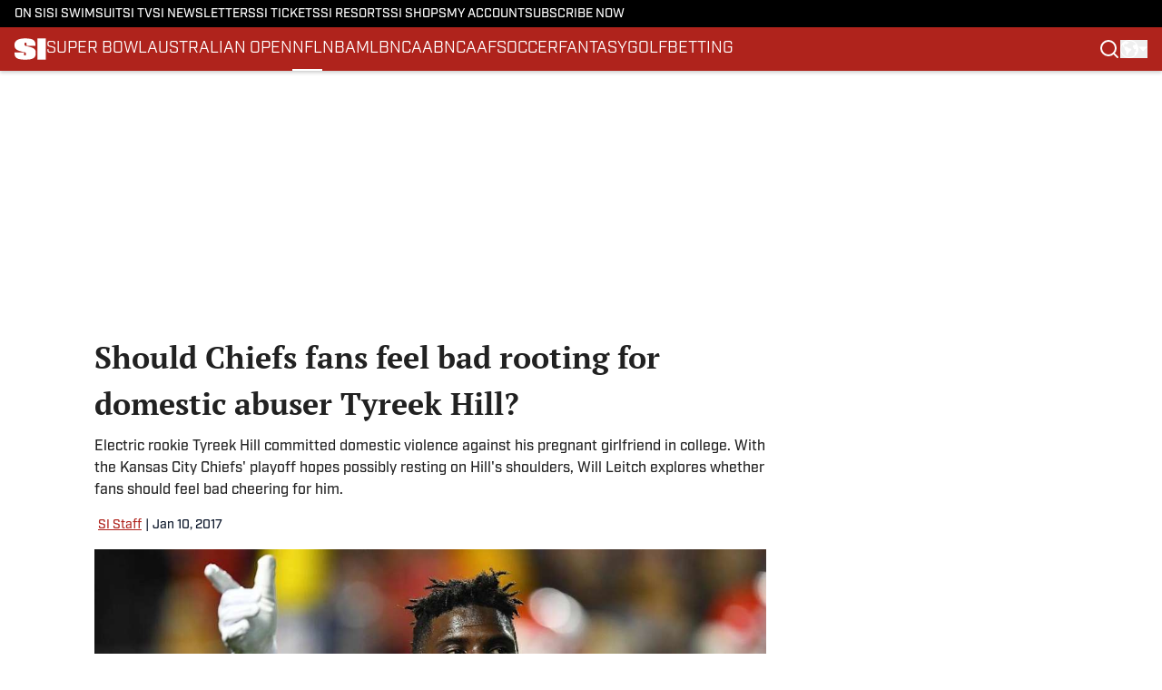

--- FILE ---
content_type: text/javascript
request_url: https://assets.minutemediacdn.com/vl-prod/build/q-BcEsVlqq.js
body_size: 994
content:
import{u as m,D as l,a as n,m as p,g as c,q as d,k as r,F as s}from"./q-CKV4Cmn3.js";import{G as u}from"./q-Bs1NUz-f.js";import{u as S,g as _}from"./q-DaSEDref.js";import{_ as x}from"./q-XYi0b4s7.js";import{A as b,a as g}from"./q-SKvVameI.js";import{B as v}from"./q-C4thbwbR.js";import{y as f}from"./q-BmW8gilh.js";import"./q-PZScgMdy.js";import"./q-DOUaQoX5.js";import"./q-BpPSsSvT.js";import"./q-CsHK3NA4.js";import"./q-B87EDEZC.js";import"./q-BiCzwVNF.js";import"./q-BGXFOlDF.js";import"./q-BaiVX9Ts.js";import"./q-Bw7zx1-Z.js";import"./q-BdpvF9E8.js";import"./q-CTD3OKyj.js";import"./q-DJKhzedU.js";import"./q-DXKxWKyH.js";import"./q-C5Hrl_Ya.js";import"./q-0lwbhOgo.js";import"./q-CfN5c-Gf.js";import"./q-DU6kuQpC.js";import"./q-B3zrByBQ.js";import"./q-BSUGrKQy.js";import"./q-DQ110OQI.js";import"./q-pIU_9D71.js";import"./q-DbdiLoQX.js";import"./q-DvmKmAy3.js";import"./q-L9RfmCQP.js";import"./q-BBfXgRK8.js";import"./q-X_XYuiHB.js";import"./q-KcyRV5Ll.js";import"./q-DiwU-ANR.js";import"./q-Cex16Mw-.js";import"./q-DHzCZS2U.js";import"./q-ddMs8cbr.js";import"./q-CoXcbQAx.js";import"./q-CTWXMo6x.js";import"./q-BMFSIARW.js";import"./q-CX2s-lvk.js";import"./q-CjdZVJci.js";import"./q-QRvto8Bd.js";import"./q-CLN-mOH2.js";const h=()=>{var a;const[o,t,e]=m();if(e)return;(a=window.document.querySelector("#slideshow-controls"))==null||a.scrollIntoView({behavior:"smooth"}),t.appState.currentSlide++,S(_(t.payloadToSSR),t.appState.currentSlide,t.env),new u(o,t.payloadToSSR,{currentSlide:t.appState.currentSlide}).pushPageViewEvent({event:"GTM data ready to GA - Slideshow",eventLabel:"Slideshow page view",eventAction:"Slideshow Pageview",isSlideshow:!0,finiteScrollIndex:0,moreProperties:{slideNumber:t.appState.currentSlide,slideControlsClick:"next"}})},w=Object.freeze(Object.defineProperty({__proto__:null,s_pNOVZCcbVs4:h},Symbol.toStringTag,{value:"Module"})),St=()=>{l();const o=n(b),t=n(g);if(!t)return p(s,null,3,"Xp_0");const e=o.payloadToSSR.pageContent.slideshow??t.slideshow;if(!f(t,e))return p(s,null,3,"Xp_1");const i=o.appState.currentSlide>=Object.keys((e==null?void 0:e.slidesLinks)??{}).length;return c("div",null,{class:"mb-5 flex justify-center"},p(v,{id:"next-button-bottom",testId:"next-button-bottom",ariaLabel:"Next Slide",variant:i?"disabled":"primary",size:"lg",onClick$:d(()=>x(()=>Promise.resolve().then(()=>w),void 0),"s_pNOVZCcbVs4",[t,o,i]),children:e==null?void 0:e.nextText.value,[r]:{id:r,testId:r,ariaLabel:r,size:r}},1,"Xp_2"),1,"Xp_3")};export{St as s,h as s_pNOVZCcbVs4};


--- FILE ---
content_type: text/javascript
request_url: https://assets.minutemediacdn.com/vl-prod/build/q-C4thbwbR.js
body_size: 461
content:
import{_ as a}from"./q-XYi0b4s7.js";import{f as n,q as l,m as d,l as r,k as s}from"./q-CKV4Cmn3.js";import{c as u}from"./q-BpPSsSvT.js";import{c as i,d as g,g as o,e as S,f as m,G as x,H as _,l as c,m as f,n as z}from"./q-SKvVameI.js";const L=u("min-w-[120px] py-2 text-center inline-flex justify-center",{variants:{background:i(),backgroundHover:g(),text:o(),textHover:o(),border:S(),borderHover:m(),borderWidth:x(),borderRadius:_(),sizeSm:c(),sizeMd:f(),sizeLg:z(),size:{default:"px-5",lg:"px-20"},fullWidth:{true:"w-full",false:""},customRadius:{none:"rounded-none",sm:"rounded-sm",md:"rounded-md",lg:"rounded-lg",xl:"rounded-xl","2xl":"rounded-2xl","3xl":"rounded-3xl",full:"rounded-full",pill:"rounded-[40px]"},isDisabled:{true:"cursor-default",false:"cursor-pointer"}}}),C=n(l(()=>a(()=>import("./q-Cegv4ttM.js"),[]),"s_YoUOzt0raaU")),b=e=>d(C,{get variant(){return e.variant},get size(){return e.size},get target(){return e.target},get url(){return e.url},children:r(t=>t.text,[e]),[s]:{variant:r(t=>t.variant,[e]),size:r(t=>t.size,[e]),target:r(t=>t.target,[e]),url:r(t=>t.url,[e])}},3,"s2_0"),M=Object.freeze(Object.defineProperty({__proto__:null,s_mqaNzZbLnzU:b},Symbol.toStringTag,{value:"Module"}));export{C as B,M as a,L as b,b as s_mqaNzZbLnzU};


--- FILE ---
content_type: text/javascript
request_url: https://html-load.com/sdk.js
body_size: 28730
content:
// 
//# sourceMappingURL=[data-uri]
(function(){function e(n,o){const r=t();return(e=function(e,t){return r[e-=420]})(n,o)}function t(){const e=["postMessage","referrer","addModule","S1ppe140PG0iNSdjJQpYTHVyeXBxQThbZUl3LURSfGtiQg==","Yml4cXJod245emptNTRvMTJmZTBz","domain switched","createObjectURL","gpt-adapex",", body: ","removeEventListener","fetchScript error(status: ","regexp-test","Zm1qeA==","bXRlcWgweXM2MnAxZnhqNTg5cm80YXVuemxpZzNjN3diaw==","Element_setAttribute","width not removed","&is_brave=","core-ads","&title=","dispatchEvent","&host=","script not executed(inline)","statusText","Navigator","status code: ","num","MWtvaG12NHJsMDgzNjJhaXA3ZmpzNWN0YnF5Z3p3eG5l","encodeURIComponent","replaceScriptElementAsync","isSamsungBrowser","as_loader_version","tcloaded","apply","TopLevelCss","domain switch: no src attribute",'{"type": "tag", "marshalled": "<html></html>"}',"endsWith","AdShield API cmd.push result","aXZtc2xyNDhhY2Uzem9rZ3h0MTBiNnA=","sdkVersion","MUVIYi58dT9wKHFmUGl0eSdyNk8lCXc9XTlCSlJEOzo4aw==","scrollY","aXJycg==","slice","defineProperty","VzB8N196fXtyb1lraFhMXiUoJy8+TnRRR2d1WlNBNHZV","__sa_","7sghAyg","PEdjcE9JLwl6QVglNj85byByLmJtRlJpZT5Lc18pdjtWdQ==","aWQ=","closest","document - find element","requestIdleCallback not exists","fetchLater","adfit","debug","Node_appendChild","width not set properly","Cf-Ray","window","Py0wOHRQKEpIMUVHeyVbaiZzIiBENWs=","cmVzZXJ2ZWQy","gpt-geniee","remove","adingo","purpose","resolve","Response","boundingClientRect","requestAnimationFrame","isSafari","as-revalidator","Node","extra","http:","azk2WUsodi8mSUNtR0IJNWJ6YT9IY1BfMVcgcVJvQS49Cg==","reserved2","elem","M2Jwa2ltZnZ4ZTcxNm56b3lydzBxNTI=","bkVlSkthLjpQe0E7eDBVTCI0J1hGbXx9d2Z2elEjN1pTKA==","return this","intersectionRect","Element","frameElement","findIndex","text","reduce","content","Promise","function a0Z(e,Z){const L=a0e();return a0Z=function(w,Q){w=w-0xf2;let v=L[w];return v;},a0Z(e,Z);}function a0e(){const eD=['onload','as_','526myoEGc','push','__sa_','__as_ready_resolve','__as_rej','addEventListener','LOADING','XMLHttpRequest','entries','getOwnPropertyDescriptor','_as_prehooked_functions','status','script_onerror','__fr','xhr_defer','href','isAdBlockerDetected','length','then','8fkpCwc','onerror','apply','readyState','_as_prehooked','set','__as_new_xhr_data','Window','catch','charCodeAt','location','document','onreadystatechange','__as_xhr_open_args','_as_injected_functions','DONE','open','toLowerCase','handleEvent','defineProperty','name','54270lMbrbp','__as_is_xhr_loading','prototype','decodeURIComponent','contentWindow','EventTarget','407388pPDlir','__as_xhr_onload','collect','get','call','JSON','setAttribute','Element','btoa','__as_is_ready_state_change_loading','GET','4281624sRJEmx','__origin','currentScript','1433495pfzHcj','__prehooked','1079200HKAVfx','window','error','687boqfKv','fetch','load','1578234UbzukV','function','remove','hostname','adshield'];a0e=function(){return eD;};return a0e();}(function(e,Z){const C=a0Z,L=e();while(!![]){try{const w=-parseInt(C(0x10a))/0x1*(-parseInt(C(0x114))/0x2)+-parseInt(C(0xf7))/0x3+-parseInt(C(0x127))/0x4*(parseInt(C(0x13c))/0x5)+parseInt(C(0x10d))/0x6+parseInt(C(0x105))/0x7+parseInt(C(0x107))/0x8+-parseInt(C(0x102))/0x9;if(w===Z)break;else L['push'](L['shift']());}catch(Q){L['push'](L['shift']());}}}(a0e,0x24a95),((()=>{'use strict';const m=a0Z;const Z={'HTMLIFrameElement_contentWindow':()=>Object[m(0x11d)](HTMLIFrameElement[m(0xf3)],m(0xf5)),'XMLHttpRequest_open':()=>Q(window,m(0x11b),m(0x137)),'Window_decodeURIComponent':()=>Q(window,m(0x12e),m(0xf4)),'Window_fetch':()=>Q(window,m(0x12e),m(0x10b)),'Element_setAttribute':()=>Q(window,m(0xfe),m(0xfd)),'EventTarget_addEventListener':()=>Q(window,m(0xf6),m(0x119))},L=m(0x116)+window[m(0xff)](window[m(0x131)][m(0x123)]),w={'get'(){const R=m;return this[R(0xf9)](),window[L];},'collectOne'(v){window[L]=window[L]||{},window[L][v]||(window[L][v]=Z[v]());},'collect'(){const V=m;window[L]=window[L]||{};for(const [v,l]of Object[V(0x11c)](Z))window[L][v]||(window[L][v]=l());}};function Q(v,l,X){const e0=m;var B,s,y;return e0(0x108)===l[e0(0x138)]()?v[X]:e0(0x132)===l?null===(B=v[e0(0x132)])||void 0x0===B?void 0x0:B[X]:e0(0xfc)===l?null===(s=v[e0(0xfc)])||void 0x0===s?void 0x0:s[X]:null===(y=v[l])||void 0x0===y||null===(y=y[e0(0xf3)])||void 0x0===y?void 0x0:y[X];}((()=>{const e2=m;var v,X,B;const y=W=>{const e1=a0Z;let b=0x0;for(let O=0x0,z=W[e1(0x125)];O<z;O++){b=(b<<0x5)-b+W[e1(0x130)](O),b|=0x0;}return b;};null===(v=document[e2(0x104)])||void 0x0===v||v[e2(0x10f)]();const g=function(W){const b=function(O){const e3=a0Z;return e3(0x113)+y(O[e3(0x131)][e3(0x110)]+e3(0x11e));}(W);return W[b]||(W[b]={}),W[b];}(window),j=function(W){const b=function(O){const e4=a0Z;return e4(0x113)+y(O[e4(0x131)][e4(0x110)]+e4(0x135));}(W);return W[b]||(W[b]={}),W[b];}(window),K=e2(0x113)+y(window[e2(0x131)][e2(0x110)]+e2(0x12b));(X=window)[e2(0x117)]||(X[e2(0x117)]=[]),(B=window)[e2(0x118)]||(B[e2(0x118)]=[]);let x=!0x1;window[e2(0x117)][e2(0x115)](()=>{x=!0x0;});const E=new Promise(W=>{setTimeout(()=>{x=!0x0,W();},0x1b5d);});function N(W){return function(){const e5=a0Z;for(var b=arguments[e5(0x125)],O=new Array(b),z=0x0;z<b;z++)O[z]=arguments[z];return x?W(...O):new Promise((k,S)=>{const e6=e5;W(...O)[e6(0x126)](k)[e6(0x12f)](function(){const e7=e6;for(var f=arguments[e7(0x125)],q=new Array(f),A=0x0;A<f;A++)q[A]=arguments[A];E[e7(0x126)](()=>S(...q)),window[e7(0x118)][e7(0x115)]({'type':e7(0x10b),'arguments':O,'errArgs':q,'reject':S,'resolve':k});});});};}const I=W=>{const e8=e2;var b,O,z;return e8(0x101)===(null===(b=W[e8(0x134)])||void 0x0===b?void 0x0:b[0x0])&&0x0===W[e8(0x11f)]&&((null===(O=W[e8(0x134)])||void 0x0===O?void 0x0:O[e8(0x125)])<0x3||!0x1!==(null===(z=W[e8(0x134)])||void 0x0===z?void 0x0:z[0x2]));},M=()=>{const e9=e2,W=Object[e9(0x11d)](XMLHttpRequest[e9(0xf3)],e9(0x133)),b=Object[e9(0x11d)](XMLHttpRequest[e9(0xf3)],e9(0x12a)),O=Object[e9(0x11d)](XMLHttpRequestEventTarget[e9(0xf3)],e9(0x128)),z=Object[e9(0x11d)](XMLHttpRequestEventTarget[e9(0xf3)],e9(0x112));W&&b&&O&&z&&(Object[e9(0x13a)](XMLHttpRequest[e9(0xf3)],e9(0x133),{'get':function(){const ee=e9,k=W[ee(0xfa)][ee(0xfb)](this);return(null==k?void 0x0:k[ee(0x103)])||k;},'set':function(k){const eZ=e9;if(x||!k||eZ(0x10e)!=typeof k)return W[eZ(0x12c)][eZ(0xfb)](this,k);const S=f=>{const eL=eZ;if(this[eL(0x12a)]===XMLHttpRequest[eL(0x136)]&&I(this))return this[eL(0x100)]=!0x0,E[eL(0x126)](()=>{const ew=eL;this[ew(0x100)]&&(this[ew(0x100)]=!0x1,k[ew(0xfb)](this,f));}),void window[eL(0x118)][eL(0x115)]({'type':eL(0x122),'callback':()=>(this[eL(0x100)]=!0x1,k[eL(0xfb)](this,f)),'xhr':this});k[eL(0xfb)](this,f);};S[eZ(0x103)]=k,W[eZ(0x12c)][eZ(0xfb)](this,S);}}),Object[e9(0x13a)](XMLHttpRequest[e9(0xf3)],e9(0x12a),{'get':function(){const eQ=e9;var k;return this[eQ(0x100)]?XMLHttpRequest[eQ(0x11a)]:null!==(k=this[eQ(0x12d)])&&void 0x0!==k&&k[eQ(0x12a)]?XMLHttpRequest[eQ(0x136)]:b[eQ(0xfa)][eQ(0xfb)](this);}}),Object[e9(0x13a)](XMLHttpRequestEventTarget[e9(0xf3)],e9(0x128),{'get':function(){const ev=e9,k=O[ev(0xfa)][ev(0xfb)](this);return(null==k?void 0x0:k[ev(0x103)])||k;},'set':function(k){const el=e9;if(x||!k||el(0x10e)!=typeof k)return O[el(0x12c)][el(0xfb)](this,k);const S=f=>{const er=el;if(I(this))return this[er(0xf2)]=!0x0,E[er(0x126)](()=>{const eX=er;this[eX(0xf2)]&&(this[eX(0xf2)]=!0x1,k[eX(0xfb)](this,f));}),void window[er(0x118)][er(0x115)]({'type':er(0x122),'callback':()=>(this[er(0xf2)]=!0x1,k[er(0xfb)](this,f)),'xhr':this});k[er(0xfb)](this,f);};S[el(0x103)]=k,O[el(0x12c)][el(0xfb)](this,S);}}),Object[e9(0x13a)](XMLHttpRequestEventTarget[e9(0xf3)],e9(0x112),{'get':function(){const eB=e9;return z[eB(0xfa)][eB(0xfb)](this);},'set':function(k){const es=e9;if(x||!k||es(0x10e)!=typeof k)return z[es(0x12c)][es(0xfb)](this,k);this[es(0xf8)]=k,this[es(0x119)](es(0x109),S=>{const ey=es;I(this)&&window[ey(0x118)][ey(0x115)]({'type':ey(0x122),'callback':()=>{},'xhr':this});}),z[es(0x12c)][es(0xfb)](this,k);}}));};function P(W){return function(){const eg=a0Z;for(var b=arguments[eg(0x125)],O=new Array(b),z=0x0;z<b;z++)O[z]=arguments[z];return this[eg(0x134)]=O,W[eg(0x129)](this,O);};}function Y(W,b,O){const et=e2,z=Object[et(0x11d)](W,b);if(z){const k={...z,'value':O};delete k[et(0xfa)],delete k[et(0x12c)],Object[et(0x13a)](W,b,k);}else W[b]=O;}function D(W,b,O){const ej=e2,z=W+'_'+b,k=w[ej(0xfa)]()[z];if(!k)return;const S=ej(0x108)===W[ej(0x138)]()?window:ej(0x132)===W?window[ej(0x132)]:ej(0xfc)===W?window[ej(0xfc)]:window[W][ej(0xf3)],f=function(){const eK=ej;for(var A=arguments[eK(0x125)],U=new Array(A),F=0x0;F<A;F++)U[F]=arguments[F];try{const J=j[z];return J?J[eK(0xfb)](this,k,...U):k[eK(0xfb)](this,...U);}catch(G){return k[eK(0xfb)](this,...U);}},q=O?O(f):f;Object[ej(0x13a)](q,ej(0x13b),{'value':b}),Object[ej(0x13a)](q,ej(0x106),{'value':!0x0}),Y(S,b,q),window[ej(0x117)][ej(0x115)](()=>{const ex=ej;window[ex(0x111)]&&!window[ex(0x111)][ex(0x124)]&&S[b]===q&&Y(S,b,k);}),g[z]=q;}window[K]||(w[e2(0xf9)](),D(e2(0x11b),e2(0x137),P),D(e2(0xfe),e2(0xfd)),D(e2(0x12e),e2(0x10b),N),(function(){const eN=e2,W=(z,k)=>new Promise((S,f)=>{const eE=a0Z,[q]=k;q[eE(0x121)]?f(k):(E[eE(0x126)](()=>f(k)),z[eE(0x119)](eE(0x10c),()=>S()),window[eE(0x118)][eE(0x115)]({'type':eE(0x120),'reject':()=>f(k),'errArgs':k,'tag':z}));}),b=Object[eN(0x11d)](HTMLElement[eN(0xf3)],eN(0x128));Object[eN(0x13a)](HTMLElement[eN(0xf3)],eN(0x128),{'get':function(){const eI=eN,z=b[eI(0xfa)][eI(0xfb)](this);return(null==z?void 0x0:z[eI(0x103)])||z;},'set':function(z){const eo=eN;var k=this;if(x||!(this instanceof HTMLScriptElement)||eo(0x10e)!=typeof z)return b[eo(0x12c)][eo(0xfb)](this,z);const S=function(){const ei=eo;for(var f=arguments[ei(0x125)],q=new Array(f),A=0x0;A<f;A++)q[A]=arguments[A];return W(k,q)[ei(0x12f)](U=>z[ei(0x129)](k,U));};S[eo(0x103)]=z,b[eo(0x12c)][eo(0xfb)](this,S);}});const O=EventTarget[eN(0xf3)][eN(0x119)];EventTarget[eN(0xf3)][eN(0x119)]=function(){const eM=eN;for(var z=this,k=arguments[eM(0x125)],S=new Array(k),f=0x0;f<k;f++)S[f]=arguments[f];const [q,A,...U]=S;if(x||!(this instanceof HTMLScriptElement)||eM(0x109)!==q||!(A instanceof Object))return O[eM(0xfb)](this,...S);const F=function(){const eP=eM;for(var J=arguments[eP(0x125)],G=new Array(J),H=0x0;H<J;H++)G[H]=arguments[H];return W(z,G)[eP(0x12f)](T=>{const eY=eP;eY(0x10e)==typeof A?A[eY(0x129)](z,T):A[eY(0x139)](...T);});};O[eM(0xfb)](this,q,F,...U);};}()),M(),window[K]=!0x0);})());})()));","promise","decodeURI","some","wrong googletag.pubads()","sendBeacon","sleipnir/","right","revokeObjectURL","Failed to load script: ","[data-uri]","Version/","ssmas","gpt-funke","unknown","as-async","insertBefore","document.createElement","edge","onreadystatechange","port","HTMLAnchorElement","calculatorsoup.com","Y3J4bWpmN3loZ3Q2bzNwOGwwOWl2","ar-yahoo-v1","eDhiM2xuMWs5bWNlaXM0dTB3aGpveXJ6djVxZ3RhcGYyNw==","inventory_name","Jmo8UkRzW1c+YnVrTWBjPzEpCWw=","Y29rcQ==","appendChild","JSON","UUNBQlYiXSMwamImV282dDpVdWlIZzFyUEQ0JSlSbE5rLQ==","cmVzZXJ2ZWQxSW5wdXQ=","delete","edg/","URL","cXhuNml1cDNvdDhnejdmbGN3MDlieQ==","responseType","MessageEvent","adshield-api","floor","span","initial","prototype","data:","worldhistory.org","setHTMLUnsafe","728","PTZhMEc+UE9vMzdudj94JjFgXTJ0","max","from","indexOf","query","addEventListener","pathname","setInterval","Array","token=","@@toPrimitive must return a primitive value.","Date","https://cadmus.script.ac","reject","stopImmediatePropagation","contentWindow","2EmmZhY","dable","3416210ShkilX","output","(function(){","getItem","scrollWidth","duration","parse","hostname","call","nthChildOf","replaceChild","https:","Headers","gpt-firstimpression","VHg8V3xYdmN1YkN6LWVrVS8gb2lNCSY6JUlnPjJoe3Nb","504339MDDKSy","ddg/","rel","script not executed(blob)","Forcepoint",", Script-Crc32: ","DOMParser","__tcfapi not found within timeout","getAttribute","reserved1","data","&request_id=","innerText","abc","lastIndexOf","fGAJJ1JxajZDTldIXUk4c3g3dTNm","tpmn","Element_attributes","def","getAttributeNames","setProperty","MessagePort","PerformanceResourceTiming","isInRootIframe","/report?","ghi","profile","M2M1MWdvcTQwcHphbDlyNnh1dnRrZXkyc3duajdtaWhi","Jm0yR1Q1SXJQIiAuQihvPTppZ2JKcFduejd0Y3ZOWmA+Cg==","href","QjggL1k5b11WSENfcDN5dApoVE9OaTVxNklHLXI9Mmcl","cmE7TUg3emZBb1EJeFRVaD9uPSFOSks5PHZgNXsjbVsz","https://html-load.com","cmVzZXJ2ZWQxT3V0cHV0","charAt","<html></html>","as_domain","NmFreWhvcjgwbTM3c2xmdzF2eHA=","dXNqbDRmaHdicHIzaXl6NXhnODZtOWV2Y243b2swYTIxdA==","IFrame","title","https://report.error-report.com/modal?eventId=&error=Vml0YWwgQVBJIGJsb2NrZWQ%3D&domain=","flatMap","OWptYW53eXF4MHM1NHp1dG82aA==","childNodes","parentNode","NodeList","host","prod","Number","keys","YTI3NGJjbGp0djBvbXc2ejlnNXAxM3VzOGVraHhpcmZx","gpt-interworks","reserved1Output","7Y6Y7J207KeA66W8IOu2iOufrOyYpOuKlCDspJEg66y47KCc6rCAIOuwnOyDne2WiOyKteuLiOuLpC4g7J6Q7IS47ZWcIOuCtOyaqeydhCDrs7TroKTrqbQgJ+2ZleyduCfsnYQg7YG066at7ZWY7IS47JqULg==","gpt-nextmillennium","gpt-adingo","isGecko","base64 failed","warn","URLSearchParams","outerHeight","findLastIndex","Script","(E2) Invalid protect url: ","createElement","link","type","add","getWindowId","document.classList.remove not work",'","width":160,"height":600,"position":{"selector":"div#contents","position-rule":"child-0","insert-rule":[]},"original-ads":[{"selector":"div#contents > span#ads"}],"attributes":[]}]}',"error","error on contentWindow","fXFCPHpgUFpbWUg6MHNqdmFPcA==","Integrity check failed: ","ZmthZA==","can't access user-agent","toPrimitive","function","CSSStyleDeclaration.set/get/removeProperty","gpt-andbeyond","cnlwYQ==","matchAll","NFdCXTM+CW89bk12Y0thd19yVlI3emxxbSlGcGA6VGdPJw==","/resources/","clearInterval",'":[{"id":"',"string-api","NGJvdjI4c3lxN3hhY2VnNjVmbTA5cnQzbGlobmt1empwMQ==","number","aditude","Firefox/","cmVzZXJ2ZWQyT3V0cHV0","minutemedia","find","HTMLSourceElement","clearTimeout","frames","forEach","__gpp not found within timeout","resources-v2://","Invalid reserved state: ","https://","9rlFkMO","atob","tags","OTF5c3hlOGx1b3JuNnZwY2l3cQ==","nextSibling","freestar","ME5tfXViQzlMNmt7Nygibng+cz1Lb11JQncveVNnZiVX","application/javascript","snigel","Yzc4NjNxYnNtd3k1NG90bmhpdjE=","XncgVl8xcWs2OmooImc+aSVlfEwyY0k=","as_modal_loaded","sentrySampleRatio","overflow","TlhHdDU9fV1iSWtoKThUPnAtfGVXcw==","data-query","polarbyte","function a0v(F,v){const h=a0F();return a0v=function(L,H){L=L-0x85;let E=h[L];return E;},a0v(F,v);}function a0F(){const y=['length','includes','removeEventListener','99DdfTHL','message','426867skijjn','926090UmJmXE','5618020JaGBio','forEach','delete','9152640ERdRZO','get','c3RyaW5n','setTimeout','handleEvent','eval','requestIdleCallback','399064oRTnwg','168YhZGAx','test','requestAnimationFrame','error','call','set','addEventListener','filter','load','61678oqLYfA','setInterval','ZnVuY3Rpb24','prototype','click','3732384LyVUeN','27bKBjKK','slice'];a0F=function(){return y;};return a0F();}(function(F,v){const i=a0v,h=F();while(!![]){try{const L=-parseInt(i(0x94))/0x1+parseInt(i(0x9e))/0x2*(parseInt(i(0x86))/0x3)+-parseInt(i(0xa3))/0x4+parseInt(i(0x89))/0x5+parseInt(i(0x8d))/0x6+parseInt(i(0x88))/0x7*(parseInt(i(0x95))/0x8)+-parseInt(i(0xa4))/0x9*(parseInt(i(0x8a))/0xa);if(L===v)break;else h['push'](h['shift']());}catch(H){h['push'](h['shift']());}}}(a0F,0xf2094),((()=>{const G=a0v,F=(E,B)=>typeof E===B,v=atob(G(0xa0)),h=atob(G(0x8f));if(!F(h,h))return;{const E=RegExp[G(0xa1)][G(0x96)];RegExp[G(0xa1)][G(0x96)]=function(B){const g=G;return E[g(0x99)](this,B);};}[G(0x97),G(0x93),G(0x9f),G(0x90)][G(0x9c)](B=>window[B])[G(0x8b)](B=>window[B]=H(window[B],B)),EventTarget[G(0xa1)][G(0x9b)]=H(EventTarget[G(0xa1)][G(0x9b)],G(0x9b),0x1),EventTarget[G(0xa1)][G(0x85)]=H(EventTarget[G(0xa1)][G(0x85)],G(0x85),0x1);const L=new Map();function H(B,u){const P=G;let p=arguments[P(0xa6)]>0x2&&void 0x0!==arguments[0x2]?arguments[0x2]:0x0;return function(){const o=P;for(var S=arguments[o(0xa6)],K=new Array(S),N=0x0;N<S;N++)K[N]=arguments[N];const Q=K[o(0xa5)](0x0,p),Y=K[p],b=K[o(0xa5)](p+0x1);if(!Y)return B[o(0x99)](this,...K);if(o(0x9f)!==u&&o(0x90)!==u&&!F(Y,v)&&!F(Y[o(0x91)],v))return B[o(0x99)](this,...K);let f=null;if(o(0x9b)===u||o(0x85)===u){const I=[o(0x9d),o(0x98),o(0x87),o(0xa2)],J=Q[0x0];if(!I[o(0xa7)](J))return B[o(0x99)](this,...K);L[o(0x8e)](this)||L[o(0x9a)](this,new Map()),L[o(0x8e)](this)[o(0x8e)](J)||L[o(0x8e)](this)[o(0x9a)](J,new Map()),f=L[o(0x8e)](this)[o(0x8e)](J)[o(0x8e)](Y);}if(f=f||function(){const W=o;for(var x=arguments[W(0xa6)],X=new Array(x),m=0x0;m<x;m++)X[m]=arguments[m];return F(Y,v)?Y[W(0x99)](this,...X):F(Y,h)?window[W(0x92)](Y):F(Y[W(0x91)],v)?Y[W(0x91)][W(0x99)](Y,...X):void 0x0;},o(0x9b)===u){const x=Q[0x0];L[o(0x8e)](this)[o(0x8e)](x)[o(0x9a)](Y,f);}else{if(o(0x85)===u){const X=Q[0x0],m=L[o(0x8e)](this)[o(0x8e)](X)[o(0x8e)](Y)||Y;return L[o(0x8e)](this)[o(0x8e)](X)[o(0x8c)](Y),B[o(0x99)](this,...Q,m,...b);}}return B[o(0x99)](this,...Q,f,...b);};}})()));","parseFloat","Element_getAttribute","fetchScript error(script malformed), url: ","PerformanceEntry","removeProperty","removeChild","object","XMLHttpRequest","Math","w2g","CSSStyleSheet","Tig5fCEvX1JEdjZRKSI4P0wjaFdscjs=","div#contents > span#ads","document - link element","match","ZW93NXJmbHVxOHg0emdqNzBwMTNjaTZtaDJzOXRua2Fidg==","UWpeIE5DVXY1NGxlIlZNbV8zMEdM","confirm","Function","resources://","matches","crios","/resources/v2/","hash","&domain=","hidden","EventTarget","children","script:","self","currentScript","srcset","load","_as_res","NzRoZnZidGNqMmVyb2EwdWw1Nnl3M2lucXhrZ3A5bTF6cw==","scrollX","appendScriptElementAsync","Event","http","adsense","last_bfa_at","rtt","c3hwMlc5IC0zT25TJjdIPXJWNEQ7VFthdyFdTUFJL31MbA==","googletag","em5iZw==","Failed to decode protect-url: url is empty","stack","em1wYw==","HTMLMediaElement","bottom","RegExp","width: 100vw; height: 100vh; z-index: 2147483647; position: fixed; left: 0; top: 0;","loader","append","hostage","gpt-ima-adshield","performance","can't access document.hidden","d2VneWpwenV4MzhxMmE5dm1pZm90","e2VGJU9YclEyPm5wM0pOXTQ3dQ==","Css","VHNwektcVnZMMzkpOlBSYTh4Oy51ZyhgdD93XTZDT2ZGMQ==","Blob","data-src","filter","Loader aborted: ","gpt-tdn","DocumentFragment","ing","eDUwdzRvZTdjanpxOGtyNmk5YWZ0MnAxbmd1bG0zaHlidg==","})()","WEVRNSU8Sl9oIy4wZj92ZUs6ewlDdXRqYEJQOE5HVWIp","encodedBodySize","Map","dXk4b2EyczZnNGozMDF0OWJpcDdyYw==","promise tainted","safari","wrong contentWindow","dataset","document","insertAfter","message","signalStatus","cmVzZXJ2ZWQx","bzVoa203OHVwMnl4d3Z6c2owYXQxYmdscjZlaTQzbmNx","getDeviceInfo","document.hidden","insertRule","left","recovery","_as_req","outerHTML","transferSize","HTMLMetaElement","players","], X-Crc32: ","bTg5NjFxd3pnaHUyN3hlb2FwbjNrNWlsdnJmamM0c3l0MA==","close","getEntriesByType","className","tri","element-attributes",", X-Length: ","log","keyval","Failed to fetch script: ","tcString","ar-v1","consents","aXp4c29tcWgzcDhidmdhNDl3N2Z5MnRsdWM2ZTVuMDFy","android","alphaStr","firefox","attributionSrc","HTMLFormElement","atob-btoa","toLowerCase","1063767dJMVAN","str","adlib","HTMLScriptElement","cDkxdHp4NGlic2h3ZjNxeWVuNTA2dWdvMm1rdjhscmpjNw==","NWY7VnQicURMQjkxJ20KfT9SNlMoWiNBYEpyMEhRbEtQKQ==","c204ZmtocndhOTR5MGV1cGoybnEx","cXA1cjg0Mnljdnhqb3diYXo3dWh0czlnazZpMGVtbjEzZg==","Error","btoa","alert","document.head.appendChild, removeChild, childNodes","connection","isArray","fxios/","a24xZWhvNmZqYnI0MHB4YzlpMnE=","dVY2fSlRJz9Ee1NlQU1YNDtFZg==","textContent","SharedStorageWorklet","poster","stylesheet","trim","FontFace","localStorage","classList","get","innerWidth","enliple","bnh6bg==","XMLHttpRequest.onreadystatechange","bTByeWlxdDgzNjJwMWZhdWxqNHpnaA==","querySelectorAll","cWdwazM3NW50bDhqdzlybXgyaTBoYzF6dXY0b2J5NnNlZg==","input","reserved2Output","MHQ4a2JmMjZ1ejlzbWg3MTRwY2V4eQ==","error on googletag.pubads()","MW53c3I3dms4ZmgwbDN1dDkyamlncXg2ejQ1Y3BibXlv","opt/","math-random","join","cookie","a3JCSnREKFFsdl4+I1toe1gxOW8mU0VBTS9uIk89IDA1UA==","jkl","492FLAEcX","div#contents","Invalid protect url: ","coupang-dynamic",".js","string","aW5wdXQ=","ODk1dDdxMWMydmVtZnVrc2w2MGh5empud28zNGJ4cGdp","removeAttribute","adshieldMaxRTT","czN6Ym85YWhnZjdsazV5MGN1bXJwcW53eDZpNGpldnQy","fromCharCode","b2lscjg3dDZnMXFiejVlZjRodnB5Y3VqbXgzbndzMDJrOQ==","mailto:","name","dmJybDRzN3U5ZjhuejVqcHFpMG13dGU2Y3loYWcxM294","setImmediate","reverse","outerWidth","a3luYg==","setItem","Node_insertBefore","getElementsByClassName","geniee","TkduRThhX3kuRmpZTz00dzNdcDc=","Failed to load website due to adblock: ","cmd","Element_innerHTML","setAttributeNS","Invalid protect url prefix: ","HTMLStyleElement","parseInt",", cfRay: ","tel:","aXRoYw==","ZT9gM0FVPDJaWzsJaUpFRlYnfFBhOFQ1ai0udiA6cSNIKQ==","HTMLVideoElement","X-Length","document.getElementById","Date.now is not a number","dmtkcw==","adshield-native","article","none","eventId=","Node_baseURI","b3U3ZXJjdnc5bDAxeWdobmZpcDY4NWJ6eHF0YWszc2ptNA==","gpt-anymind","cmVzZXJ2ZWQySW5wdXQ=","traffective","Window","HTMLElement","XHlqTUYtZiJSWwlId3hucylwSUMxPTI1OEU5NlBLOkpPCg==","parent","fuse","concat","cache_is_blocking_ads","about:","gecko/","headers","blN5TkRHJ01qL288VSBsIlFFa21pWDJIe1pZSmg0JT1f","eWJmcQ==","idx","readyState","X2w8IFZ6cURGOjJnNjF3e2ltKCI3TEFaYS9eaiVcJ0s/","search","__tcfapi","teads","srcdoc","origin","insertAdjacentElement","aG5bUlhtfERPSC86LkVWS0o7NH1TVQ==","charCodeAt","KAlFSENfO3MvLldnTmZWbCB6OU1ZaFF9VGo6SkZVUykj","json","as_","N3k6eDIxOF1VI05DfW5XYU1Te0w=","value","listenerId","html","document.querySelector","scrollHeight","eval","nhn","EventTarget_addEventListener","), url: ","eDxbeWtZJTEtc0s5X0MwUmFqIzhPTGxdL0h3aHFGVQkz","includes","userAgent","img","Document","picrew.me","test","gpt-vuukle","string-try-catch","api","then","insertAdjacentHTML","status","setAttribute","min","setTimeout","Nm03a3dlM3Fhb2h1NWc0Yno4aQ==","pubstack","8163170lLRdhk","hasAttribute","source","Y3E5ODM0a2h3czJ0cmFnajdmbG55bXU=","POST","test/view/passed","collect","YmphM3prZnZxbHRndTVzdzY3OG4=","loading","height","SktqJUlWels8RUgmPUZtaWN1TS46CVMteFBvWnM3CmtB","charset","tag","IntersectionObserverEntry","eXB3engydXNtOG9nNXE3NHRhbmxiNnJpM3ZjZWhqOWtmMQ==","httpEquiv","a2AoNTl3aikie2c+c1xvNlRpQXgKTFA/cWFwdDBdLUl5ZQ==","top","dzFHcD4weUJgNVl0XGU0Ml1eQzNPVVhnYiBufWEnVGZxew==","getElementById","bmxvYw==","getElementsByTagName","style","write","&error=","gpt-minutemedia","isInAdIframe","/script/","Date.now","toString","display","LklwPnN6SjhFd2FoWU0vdjt5S2M9ZgooW19UIHEzbk9T","anymind","response","adshieldAvgRTT","https://report.error-report.com/modal?eventId=&error=","eDVBOGhFOT0KUUcxIkN1SidvVihJKT5sYlc0RCNlIEw2","ybar","getTime","startsWith","attributes","gpt-publisher","reserved1Input","now","CSSStyleDeclaration","test/v1ew/failed","stringify","b3V0cHV0","AdShield API cmd","entries","set","isInIframe",", source length: ","char must be length 1","isSleipnir","&url=","all","DOMTokenList","raptive","gpt-highfivve","Worker","YEg7NFN5TUIuCmZ1eG52I1JyUDNFSlEmOVlbTzBjCUNVbw==","requestIdleCallback","bWlsYmAjM0JhcV07RFRWP2UuPCAmYw==","5.0.4","whale","getGPPData","&message=","Chrome/","adshield","as-empty-bidder","parentElement","MG96dXBrcng2cWp3bnlnbDM0bTdpOXRoMWY4djJiZWM1","cssText",'{"apply-ratio":1,"',"open","eX1YV11PJkdsL0N0KXNZQjgtYkY0UgpEJ3BTRTBcdS5aUA==","#as_domain","HTMLLinkElement","&type=negotiate_fail","isFirefox","VGhlcmUgd2FzIGEgcHJvYmxlbSBsb2FkaW5nIHRoZSBwYWdlLiBQbGVhc2UgY2xpY2sgT0sgdG8gbGVhcm4gbW9yZS4=","blob:","[native code]","as-extra","getPropertyValue","as_window_id","dWwyb3cwMWo5enE1OG1mazRjdjM3YWJzeWlndGVoNnhu","async","useragent","InE0CkozZmtaaGombHRgd0g1MFQ9J2d8KEVQW0ItUVlE","protocol","responseXML","fetch","O2ZlUVhcLk54PHl9MgpVOWJJU0wvNmkhWXUjQWh8Q15a","728px","player","Nm52OGNqZ3picXMxazQ5d2x4NzUzYWU=","Window_decodeURIComponent","removeItem","data-sdk","replace","naver","child-0","dXl5aw==","navigator","a2Zwdg==","gpt-adpushup","catch","Date.now is not a function","alt","eventStatus","stopPropagation","sping","writeln","yahoo-mail-v1","gpt-adsinteractive","tagName","scribd.com","encodeURI","opr","action","trident","useractioncomplete","ZndiaA==","childElementCount","HTMLImageElement","String","6264240KnRQzB","true","N3o+Z317L1cjYGNbWlQmc0k8Mi1oYUtYWW4Kbyl4U0ZB","XnpHW3dtCkNgPThCdj48Jl0wOlQgTCNweDNYbGktbikuNA==","AdShield API","inventories_key","cGhtMjF2OWN3NGI3M3lnbG5meG90YXpzdWo4cXJrNjUwaQ==","contains",", Forcepoint detected","ariaLabel","constructor","intersectionRatio","utf-8","edgios","eventName","iframe","MyV0CXsycmNrZnlYUl0/TksmL0ZndztUU01tbi03X2lVLg==","element-tagName","adpushup","src","focus/","gpt-clickio","QiBjMQkzRlklPGZfYjJsdV44Wk5DeiNHJ3ZXTTdyJlE9","getComputedStyle","head","location","cachedResultIsInAdIframe","version=","evaluate","getBoundingClientRect","bGU0OTcxbTVpcnB1a3hqdjNzcTJvOHk2MGduYnp0aHdmYQ==","property","N2d0a3JwYzQ1bndoNmk4amZ2OTNic3lsYXFlem11Mm8xMA==","gpt-nextmillenium","NW52MWllZ3phMjY5anU4c29reTA0aDNwN3JsdGN4bWJx","opera","AS-ENCODED-VAL","eDI5aGI4cHd2c2lsY21xMDY1dDQzN3JueXVvMWpmemtl","language","isNaN","responseURL","History","try-catch","originalUrl","resource","getOwnPropertyDescriptor","UserAgent","random","contentDocument","get-computed-style","https://report.error-report.com/modal?","pubads","split","race","AdShield API cmd.push","adsinteractive","bWpiMGZldTZseng3a3FoZ29wNGF0ODMxYzkyeXdpcjVu","mezzomedia",". Phase: ","Timed out waiting for consent readiness","finally","JlhEX1FPaE1ybHRwUjFjNHpHClk=","CrOS","sectionChange","push","parseFromString","copyScriptElement","check","document.documentElement.clientWidth, clientHeight","replaceSync","adthrive","close-error-report","bml1ZTh0bXlhY2ozbDkxcTY1Znhid3pydjdwbzJnazQw","Failed to execute packing script","gpt-adshield","_isTcfNeeded","decodeURIComponent","elementFromPoint","scrollX,Y","edl","innerHTML","documentElement","geniee-prebid","script","innerHeight","map","pagehide","reload","endpoint","div","randomize","loader-check","Click","responseText","ZWhvcg==","bzlxemF4dHA0MDZ3a2U3aWIyZzM4Znltdmo1bGNoMW5y","samsungbrowser","Url","send","text/css","data-resource","no purpose 1 consent","url","wp-data",", StatusCode: [","c3ZtbQ==","baseURI","body","document.querySelectorAll","WwllJjVCXlc+MCMKcmJxSTd9LUF8Yw==","cGxiaTIxY3hmbW8zNnRuNTB1cQ==","onLine","Window_fetch","VW4gcHJvYmzDqG1lIGVzdCBzdXJ2ZW51IGxvcnMgZHUgY2hhcmdlbWVudCBkZSBsYSBwYWdlLiBWZXVpbGxleiBjbGlxdWVyIHN1ciBPSyBwb3VyIGVuIHNhdm9pciBwbHVzLg==","__gpp","gpt-enliple","document.getElementsByClassName","Failed to get key from: ","X-Crc32","shift","visualViewport","document.getElementsByTagName","250854zGKZer","dable-tdn","/view","ZnU2cXI4cGlrd2NueDFhc3RtNDc5YnZnMmV6bG8wM2h5","_fa_","cultureg","target","eVw2WmcxcW1ea3pjJ3woWWlvUiI+Rgo=","searchParams","version","width","xhr.onreadystatechange not set","N3VpbDVhM2d4YnJwdHZqZXltbzRjMDl3cXpzNjgybmYx","server","symplr","brave","ABCDEFGHIJKLMNOPQRSTUVWXYZabcdefghijklmnopqrstuvwxyz","bWFHO0ZULmUyY1l6VjolaX0pZzRicC1LVVp5PHdMCl8/","http://","RVlmP1JOMmF9V2JVNWVIX3xTdEpv","ZGdnbg==","script malformed. source length: ","papi","114614rNdQLL","document.classList.contains","4ajVood","object-keys","configIndex","javascript:","aTtVaidbPHciRFQwbFpMZ1M4ZiNoeHNNVn10eTpFLSlg","undefined","cWJ1dw==","KHIlOTZqVks3e2tQCWdEaE9jRnMnMTtNIkl1UVoveXFB","Object","abs","gpt-rubicon","chrome","replaceState","d3IyNzV5b2dzajRrdjAzaXpjbngxdWFxYjhwZmxtNnRo","eTkzcmZ0czdseHE4dmtnamVuNW0waTZ3emhhcDF1Y2Iybw==","length","isBrave","MzZxejBtdjl0bmU3a3dyYTVpMXVqeDI4b3lmc3BjZ2xoNA==","ping","symbol","reserved2Input","Clean.io Inc.","djlhcHlpazYyMzBqNW1sN244YnVxcmYxemdzY2V3eHQ0","HTMLIFrameElement","azUyM3RscHplcXZzMHlqaDgxb2d1YTZ3bmJyN2M5bWY0aQ==","cadmus script blocked","Rzc1MmVgTFh4J1ptfTk8CXs/Rg==","combo","setIsTcfNeeded","fromEntries","pubkey","json.parse","querySelector","iterator","exec","Element.remove"];return(t=function(){return e})()}(function(){const n=e,o=t();for(;;)try{if(600946===-parseInt(n(1184))/1*(parseInt(n(993))/2)+-parseInt(n(572))/3*(-parseInt(n(995))/4)+parseInt(n(1186))/5+parseInt(n(970))/6*(-parseInt(n(1078))/7)+parseInt(n(848))/8+-parseInt(n(437))/9*(-parseInt(n(720))/10)+-parseInt(n(1201))/11*(parseInt(n(616))/12))break;o.push(o.shift())}catch(e){o.push(o.shift())}})(),(()=>{"use strict";const t=e;var n={};n.g=function(){const t=e;if(t(461)==typeof globalThis)return globalThis;try{return this||new Function(t(1111))()}catch(e){if(t(461)==typeof window)return window}}();const o=t=>{const n=e;let o=0;for(let e=0,r=t[n(1010)];e<r;e++)o=(o<<5)-o+t[n(688)](e),o|=0;return o},r=class{static[t(915)](){const e=t;var n,r;let i=arguments[e(1010)]>0&&void 0!==arguments[0]?arguments[0]:e(544),c=!(arguments[e(1010)]>1&&void 0!==arguments[1])||arguments[1];const s=Date[e(763)](),a=s-s%864e5,l=a-864e5,d=a+864e5,u=e(691)+o(i+"_"+a),m=e(691)+o(i+"_"+l),f=e(691)+o(i+"_"+d);return u===m||u===f||m===f||!(null!==(n=null!==(r=window[u])&&void 0!==r?r:window[m])&&void 0!==n?n:window[f])&&(c&&(window[u]=!0,window[m]=!0,window[f]=!0),!0)}};function i(e){const n=t;return(i=n(1280)==typeof Symbol&&n(1014)==typeof Symbol[n(1028)]?function(e){return typeof e}:function(e){const t=n;return e&&t(1280)==typeof Symbol&&e[t(858)]===Symbol&&e!==Symbol[t(1163)]?t(1014):typeof e})(e)}function c(n,o,r){const c=t;return s=function(t){const n=e;if(n(461)!=i(t)||!t)return t;var o=t[Symbol[n(1279)]];if(void 0!==o){var r=o[n(1194)](t,n(621));if(n(461)!=i(r))return r;throw new TypeError(n(1178))}return String(t)}(o),(o=c(1014)==i(s)?s:s+"")in n?Object[c(1075)](n,o,{value:r,enumerable:!0,configurable:!0,writable:!0}):n[o]=r,n;var s}const s=8e3;class a{static[t(1023)](e){this[t(923)]=e}static[t(597)](e){const n=t;let o=!(arguments[n(1010)]>1&&void 0!==arguments[1])||arguments[1],r=arguments[n(1010)]>2&&void 0!==arguments[2]?arguments[2]:n(595);try{return o&&(e=l(e)),window[r][n(1189)](e)}catch(e){return""}}static[t(770)](n,o){const r=t;let i=!(arguments[r(1010)]>2&&void 0!==arguments[2])||arguments[2],c=arguments[r(1010)]>3&&void 0!==arguments[3]?arguments[3]:r(595);try{if(i&&(n=l(n)),!this[r(923)])return window[c][r(636)](n,o);(async function(){const t=r,{enableGpp:i=!1}={},a=await function(){const{tcfTimeoutMs:t=s,requireTcString:n=!0}={};return new Promise((async(o,r)=>{const i=e;try{var c,a;await function(){const t=e;let n=arguments[t(1010)]>0&&void 0!==arguments[0]?arguments[0]:s;return new Promise(((e,o)=>{const r=t,i=Date[r(763)](),c=()=>{const t=r;t(1280)!=typeof window[t(682)]?Date[t(763)]()-i>n?o(new Error(t(1208))):setTimeout(c,50):e(window[t(682)])};c()}))}(t);let l=!1;const d=e=>!(!e||i(1062)!==e[i(831)]&&i(843)!==e[i(831)]||n&&!e[i(561)]),u=(e,t)=>{const n=i;if(t&&!l&&d(e)){l=!0;try{var r,c;null===(r=(c=window)[n(682)])||void 0===r||r[n(1194)](c,n(1040),2,(()=>{}),e[n(694)])}catch{}o(e)}};null===(c=(a=window)[i(682)])||void 0===c||c[i(1194)](a,i(1173),2,u),setTimeout((()=>{l||r(new Error(i(907)))}),t)}catch(e){r(e)}}))}();if(!function(t){const n=e;var o,r;return!!(null!==(o=null===(r=t[n(1096)])||void 0===r?void 0:r[n(563)])&&void 0!==o?o:{})[1]}(a))throw new Error(t(949));let l;if(i)try{l=await function(){const e=t;let n=arguments[e(1010)]>0&&void 0!==arguments[0]?arguments[0]:6e3;return new Promise(((t,o)=>{const r=e,i=Date[r(763)](),c=()=>{const e=r;e(1280)!=typeof window[e(962)]?Date[e(763)]()-i>n?o(new Error(e(433))):setTimeout(c,50):(()=>{const n=e;try{var o,r,i,c;null===(o=(r=window)[n(962)])||void 0===o||o[n(1194)](r,n(1173),((e,o)=>{const r=n;o&&e&&(r(911)===e[r(862)]||r(537)===e[r(862)])&&t(e)})),null===(i=(c=window)[n(962)])||void 0===i||i[n(1194)](c,n(786),((e,o)=>{o&&e&&t({eventName:n(1162),data:e})}))}catch{}})()};c()}))}()}catch(e){console[t(1260)](e)}return{result:await Promise[t(1097)]((e=>{const r=t;let{tcData:i,gppInfo:s}=e;window[c][r(636)](n,o)})({tcData:a,gppInfo:l})),tcData:a,gppInfo:l}})()[r(828)]((e=>{}))}catch(e){}}static[t(1094)](e){const n=t;let o=!(arguments[n(1010)]>1&&void 0!==arguments[1])||arguments[1],r=arguments[n(1010)]>2&&void 0!==arguments[2]?arguments[2]:n(595);try{return o&&(e=l(e)),window[r][n(819)](e)}catch(e){}}}c(a,t(923),!1);const l=e=>""[t(671)](window[t(873)][t(1248)],t(974))[t(671)](btoa(e));class d{static[t(1011)](){const e=t;try{if(null!=window[e(825)][e(985)]&&e(1011)===window[e(825)][e(985)][e(1011)][e(630)])return!0}catch(e){}return!1}static[t(1101)](){const e=t;try{if(d[e(1011)]())return!1;const t=navigator[e(704)][e(571)](),n=[e(531)];return![e(1006),e(1138),e(1154),e(840),e(883),e(610),e(842),e(476),e(567),e(785),e(1202),e(822),e(861)][e(1123)]((n=>t[e(703)](n)))&&n[e(1123)]((n=>t[e(703)](n)))}catch(e){}return!1}static[t(800)](){const e=t;try{if(d[e(1011)]())return!1;const t=navigator[e(704)][e(571)]();if(t[e(703)](e(868))||t[e(703)](e(586)))return!0;const n=[e(567)];return![e(1006),e(1138),e(1154),e(840),e(883),e(610),e(842),e(476),e(785),e(1202),e(822),e(861)][e(1123)]((n=>t[e(703)](n)))&&n[e(1123)]((n=>t[e(703)](n)))}catch(e){}return!1}static[t(1060)](){const e=t;try{const t=navigator[e(704)][e(571)]();return t[e(703)](e(565))&&t[e(703)](e(944))}catch(e){}return!1}static[t(774)](){const e=t;try{return navigator[e(704)][e(571)]()[e(703)](e(1126))}catch(e){}return!1}static[t(1258)](){const e=t;return navigator[e(704)][e(571)]()[e(703)](e(674))}}const u=(e,n)=>{const o=t;if(o(621)!=typeof e||o(621)!=typeof n)return!1;const r=e[o(1010)],i=n[o(1010)];if(0===r&&0===i)return!0;if(0===r)return!1;if(0===i)return!0;if(r<i)return!1;for(let t=0;t<e[o(1010)];t++)if(e[t]===n[0]){let r=!0;for(let i=1;i<n[o(1010)];i++)if(!e[t+i]||e[t+i]!==n[i]){r=!1;break}if(r)return!0}return!1},m=(e,n)=>{const o=t;if(o(621)!=typeof e||o(621)!=typeof n)return-1;const r=e[o(1010)],i=n[o(1010)];if(0===r&&0===i)return-1;if(0===r)return-1;if(0===i)return-1;if(r<i)return-1;for(let t=0;t<e[o(1010)];t++)if(e[t]===n[0]){let r=!0;for(let i=1;i<n[o(1010)];i++)if(!e[t+i]||e[t+i]!==n[i]){r=!1;break}if(r)return t}return-1},f=e=>{const n=t,o=navigator[n(704)],r=m(o,e);if(-1===r)return-1;let i="";for(let t=r+e[n(1010)];t<o[n(1010)];t++){const e=o[n(688)](t);if(e<48||e>57)break;i+=o[t]}return parseInt(i)||-1},w={HTMLIFrameElement_contentWindow:()=>Object[t(893)](HTMLIFrameElement[t(1163)],t(1183)),XMLHttpRequest_open:()=>h(window,t(462),t(795)),Window_decodeURIComponent:()=>h(window,t(666),t(924)),Window_fetch:()=>h(window,t(666),t(813)),Element_setAttribute:()=>h(window,t(1113),t(715)),EventTarget_addEventListener:()=>h(window,t(481),t(1173))},x=t(1077)+window[t(581)](window[t(873)][t(1230)]),p={get(){return this[t(726)](),window[x]},collectOne(e){window[x]=window[x]||{},window[x][e]||(window[x][e]=w[e]())},collect(){const e=t;window[x]=window[x]||{};for(const[t,n]of Object[e(769)](w))window[x][t]||(window[x][t]=n())}};function h(e,n,o){const r=t;var i,c,s;return r(1090)===n[r(571)]()?e[o]:r(534)===n?null===(i=e[r(534)])||void 0===i?void 0:i[o]:r(1150)===n?null===(c=e[r(1150)])||void 0===c?void 0:c[o]:null===(s=e[n])||void 0===s||null===(s=s[r(1163)])||void 0===s?void 0:s[o]}const g={appendChild:Node[t(1163)][t(1149)],insertBefore:Node[t(1163)][t(1136)]};function v(e,n){const o=t;n[o(441)]?g[o(1136)][o(1194)](n[o(791)],e,n[o(441)]):g[o(1149)][o(1194)](n[o(1246)],e)}function b(e){const n=t;g[n(1149)][n(1194)](document[n(872)],e)}function y(e){const n=t,o=document[n(1266)](e[n(837)]);for(const t of e[n(1220)]())o[n(715)](t,e[n(1209)](t));return o[n(589)]=e[n(589)],o}function E(e,n){const o=t;return n?(n[o(759)]("?")&&(n=n[o(1074)](1)),e[o(703)]("?")?e+"&"+n:e+"?"+n):e}function T(){const e=t;try{const t=[65,66,67,68,69,70,71,72,73,74,75,76,77,78,79,80,81,82,83,84,85,86,87,88,89,90],n=["A","B","C","D","E","F","G","H","I","J","K","L","M","N","O","P","Q","R","S","T","U","V","W","X","Y","Z"];for(let o=0;o<26;o++)if(String[e(627)](t[o])!==n[o]||n[o][e(688)](0)!==t[o])return!1}catch(e){return!1}return!0}let M="",_=t(1233);try{var N;M=null!==(N=document[t(485)][t(1209)](t(820)))&&void 0!==N?N:t(1134);const e=document[t(485)][t(1209)](t(518))||document[t(485)][t(1209)](t(867));e&&(_=new URL(e,window[t(873)][t(1230)])[t(685)])}catch(e){}const L={version:t(784),sdkVersion:M,endpoint:_,env:t(1249),debug:!1,sentrySampleRatio:.05},W={idx:e=>Math[t(1160)](Math[t(895)]()*e),elem:function(e){const n=t;return e[this[n(678)](e[n(1010)])]},num:function(e,n){const o=t;return Math[o(1160)](Math[o(895)]()*(n-e))+e},alphaStr:function(e,n){const o=t,r=e+this[o(1056)](0,n-e),i=[];for(let e=0;e<r;++e)i[o(912)](o(986)[o(1235)](this[o(1056)](0,52)));return i[o(612)]("")},className:function(){return this[t(566)](5,15)}};function S(e){const n=t;return e?A[n(428)]((t=>t.id===e)):L[n(1086)]?k[0]:W[n(1108)](k)}function I(e){const n=t,o=[n(1080),n(622),n(767),n(538),n(1152),n(1234),n(1092),n(664),n(426)],r={};for(let t=0;t<o[n(1010)];t++){const i=e[t];r[atob(o[t])]=n(621)==typeof i?atob(i):i}return r}const k=[[t(677),t(814),t(1057),117,t(1285),t(524),57,t(1091),t(1109)],[t(600),t(730),t(943),117,t(738),t(604),115,t(466),t(1069)],[t(826),t(1232),t(623),97,t(796),t(628),114,t(447),t(817)],[t(1043),t(526),t(973),106,t(497),t(422),53,t(977),t(723)]][t(933)]((e=>I(e))),H=[[t(502),t(751),t(882),119,t(1151),t(878),102,t(1021),t(958)],[t(844),t(756),t(1008),57,t(864),t(1009),101,t(1275),t(718)],[t(1001),t(999),t(1228),102,t(1106),t(1044),56,t(514),t(1244)],[t(740),t(702),t(792),97,t(1229),t(489),115,t(588),t(440)],[t(635),t(443),t(1252),121,t(651),t(470),110,t(909),t(446)],[t(824),t(1200),t(904),118,t(577),t(579),115,t(640),t(587)],[t(1283),t(1231),t(807),112,t(1110),t(551),114,t(1147),t(1238)],[t(942),t(810),t(982),107,t(1079),t(734),104,t(692),t(727)],[t(1277),t(850),t(920),115,t(1071),t(854),104,t(471),t(1035)],[t(953),t(987),t(609),97,t(614),t(1012),101,t(1216),t(513)],[t(1148),t(1002),t(564),106,t(851),t(576),107,t(989),t(578)],[t(499),t(689),t(539),102,t(1034),t(662),57,t(1168),t(1143)],[t(990),t(680),t(885),103,t(781),t(1145),97,t(451),t(1156)],[t(650),t(870),t(626),56,t(736),t(1019),49,t(687),t(602)],[t(1073),t(1076),t(1017),111,t(668),t(880),104,t(783),t(607)],[t(656),t(676),t(631),107,t(516),t(1239),50,t(957),t(529)]][t(933)]((e=>I(e))),A=[...k,...H],Z=e=>{const n=t,o=S(e[n(1074)](0,4));if(!o)throw new Error(n(965)+e);const r=e[n(1074)](4);let i=0;return r[n(900)]("")[n(933)]((e=>{const t=n;if(0==i&&e===String[t(627)](o[t(1210)]))return i=1,"";if(0==i&&e===String[t(627)](o[t(1107)]))return i=2,"";if(0!=i){const n=i;if(i=0,1==n)return o[t(1254)][t(703)](e)?R(o[t(762)],o[t(1254)],e):R(o[t(605)],o[t(1187)],e)+e;if(2==n)return o[t(606)][t(703)](e)?R(o[t(1015)],o[t(606)],e):R(o[t(605)],o[t(1187)],e)+e;throw new Error(t(435)+n)}return R(o[t(605)],o[t(1187)],e)}))[n(612)]("")};function R(e,n,o){const r=t;if(1!==o[r(1010)])throw new Error(r(773));return n[r(703)](o)?e[n[r(1171)](o)]:o}const z="eyJ0eXAiOiJKV1Qi",O="LCJhbGciOiJIUzI1",V="NiJ9.eyJuYW1lIjo",X="iIiwiZW1haWwiOiI",j="iLCJleHAiOjE3Njk",D="5ODU4NTYsImlhdCI",U="6MTc2OTg5OTQ1Nn0",Y=".v7JdipbGbsIIJER",F="pWgCWbjWNvLyh1Lj",J="YyphuOKVGDiU",G=()=>{const e=t,n=C();for(const t of n)e(439)in t?B(t):e(592)in t&&Q(t)},C=()=>{const e=t;var n,o,r;const i=null===(n=document[e(485)])||void 0===n?void 0:n[e(1209)](e(1211));if(i)return function(t){const n=e,o=Z(t);return JSON[n(1192)](o)}(i);const c=null===(o=document[e(485)])||void 0===o?void 0:o[e(1209)](e(951));if(c)return[{tags:atob(c)}];const s=null===(r=document[e(485)])||void 0===r?void 0:r[e(1209)](e(948));return s?[{tags:atob(s)}]:[]},B=e=>{const n=t;var o;let{tags:r}=e;const i=document[n(485)],c=document[n(1266)](n(937));c[n(928)]=r;for(const e of Array[n(1170)](c[n(741)](n(931)))){var s;const t=y(e);null===(s=e[n(1246)])||void 0===s||s[n(1196)](t,e)}const a=(null==i?void 0:i[n(1209)](n(1172)))||(null==i?void 0:i[n(1209)](n(452)));for(let e=0;e<c[n(1245)][n(1010)];e++){const t=c[n(1245)][e];t[n(867)]=P(t[n(867)]),t[n(1230)]=P(t[n(1230)]),a&&(t[n(867)]&&(t[n(867)]=E(t[n(867)],a)),t[n(1230)]&&(t[n(1230)]=E(t[n(1230)],a)))}const l=null===(o=document[n(485)])||void 0===o?void 0:o[n(1209)](n(760));l&&l[n(900)](";")[n(933)]((e=>({key:e[n(900)]("=")[0],value:e[n(900)]("=")[1]})))[n(432)]((e=>{const t=n;let{key:o,value:r}=e;for(let e=0;e<c[t(1245)][t(1010)];e++){const n=c[t(1245)][e];n instanceof Element&&n[t(715)](o,r)}})),q(c)},Q=e=>{const n=t;let{stylesheet:o}=e;const r=document[n(1266)](n(742));r[n(928)]=o,q(r)},q=e=>{const n=t;var o,r;const i=(null===(o=document[n(485)])||void 0===o?void 0:o[n(808)])||n(849)===(null===(r=document[n(485)])||void 0===r?void 0:r[n(1209)](n(1135)));n(728)!==document[n(679)]||i?document[n(855)](document[n(485)])?v(e,document[n(485)]):document[n(872)][n(1149)](e):document[n(743)](e[n(928)])},P=e=>{return e?(n=e)&&n[t(759)](t(474))?E(""[t(671)](L[t(936)],t(1286))[t(671)](e[t(821)](t(474),"")),t(1177)[t(671)]([z,O,V,X,j,D,U,Y,F,J][t(612)](""))):(e=>e&&e[t(759)](t(434)))(e)?E(""[t(671)](L[t(936)],t(477))[t(671)](e[t(821)](t(434),"")),t(1177)[t(671)]([z,O,V,X,j,D,U,Y,F,J][t(612)](""),t(1051))[t(671)](window[t(873)][t(1248)])):e:e;var n};let K=0;function $(e){const n=t,o=(t,n)=>{K++,e(t,n)};return o[n(749)]=()=>n(803),new Promise(o)}const ee=[],te=e=>ee[t(912)]({message:e,timestamp:Date[t(763)]()}),ne=e=>{console[t(1273)](e),te(e)},oe=async function(e){const n=t;let o=arguments[n(1010)]>1&&void 0!==arguments[1]?arguments[1]:L[n(936)];try{let t=o+n(1225);t+=n(875)+L[n(979)],t+=n(799),t+=n(1049),t+=n(787)+encodeURIComponent(e),t+=n(775)+encodeURIComponent(location[n(1230)]),t+=n(1047)+function(){const e=n;try{if(null!=window[e(825)][e(985)]&&e(1011)===window[e(825)][e(985)][e(1011)][e(630)])return!0}catch(e){}return!1}()[n(749)](),t+=n(1212)+W[n(566)](16,16);const r=await fetch(t,{method:n(724),body:JSON[n(766)](ee)});return await r[n(1116)]()}catch(e){return n(1273)}},re=new Uint32Array(256);for(let e=0;e<256;e++){let t=e;for(let e=0;e<8;e++)t=1&t?3988292384^t>>>1:t>>>1;re[e]=t}const ie=[[t(1173)],[t(582)],[t(1176),t(1170)],[t(1176),t(585)],[t(1176),t(1163),t(519)],[t(1176),t(1163),t(428)],[t(1176),t(1163),t(1115)],[t(1176),t(1163),t(1263)],[t(1176),t(1163),t(1243)],[t(1176),t(1163),t(432)],[t(1176),t(1163),t(703)],[t(1176),t(1163),t(612)],[t(1176),t(1163),t(933)],[t(1176),t(1163),t(912)],[t(1176),t(1163),t(1117)],[t(1176),t(1163),t(633)],[t(1176),t(1163),t(967)],[t(1176),t(1163),t(1123)],[t(438)],[t(517)],[t(581)],[t(1287)],[t(430)],[t(472)],[t(764),t(1163),t(805)],[t(764),t(1163),t(459)],[t(764),t(1163),t(1221)],[t(465),t(1163),t(542)],[t(1179),t(763)],[t(1179),t(1163),t(758)],[t(1122)],[t(924)],[t(1050)],[t(534),t(954)],[t(534),t(955)],[t(534),t(552)],[t(534),t(855)],[t(534),t(613)],[t(534),t(1266)],[t(534),t(485)],[t(534),t(925)],[t(534),t(876)],[t(534),t(739)],[t(534),t(638)],[t(534),t(741)],[t(534),t(872),t(1149)],[t(534),t(872),t(460)],[t(534),t(480)],[t(534),t(795)],[t(534),t(1027)],[t(534),t(603)],[t(534),t(1032)],[t(534),t(1155)],[t(534),t(743)],[t(534),t(834)],[t(522),t(1163),t(739)],[t(522),t(1163),t(1027)],[t(522),t(1163),t(603)],[t(1207),t(1163),t(913)],[t(777),t(1163),t(1269)],[t(777),t(1163),t(855)],[t(777),t(1163),t(1094)],[t(1113),t(1163),t(1209)],[t(1113),t(1163),t(1220)],[t(1113),t(1163),t(877)],[t(1113),t(1163),t(721)],[t(1113),t(1163),t(686)],[t(1113),t(1163),t(713)],[t(1113),t(1163),t(1094)],[t(1113),t(1163),t(624)],[t(1113),t(1163),t(715)],[t(1113),t(1163),t(644)],[t(1113),t(1163),t(1166)],[t(839)],[t(1058)],[t(580),t(1163),t(536)],[t(698)],[t(492),t(1163),t(1182)],[t(492),t(1163),t(832)],[t(481),t(1163),t(1173)],[t(481),t(1163),t(1040)],[t(813)],[t(594)],[t(1114)],[t(473),t(1163),t(1063)],[t(473),t(1163),t(1194)],[t(871)],[t(1198),t(1163),t(597)],[t(1141)],[t(667)],[t(569)],[t(1018)],[t(846)],[t(798)],[t(503)],[t(575)],[t(429)],[t(652)],[t(932)],[t(598)],[t(887)],[t(1150),t(1192)],[t(1150),t(766)],[t(528),t(1163),t(432)],[t(528),t(1163),t(597)],[t(528),t(1163),t(770)],[t(463),t(1004)],[t(463),t(1160)],[t(463),t(1169)],[t(463),t(716)],[t(463),t(895)],[t(1158)],[t(1222),t(1163),t(1031)],[t(825),t(959)],[t(825),t(1125)],[t(825),t(704)],[t(1103),t(1163),t(1149)],[t(1103),t(1163),t(1136)],[t(1103),t(1163),t(1196)],[t(1247),t(1163),t(432)],[t(1250),t(647)],[t(1003),t(769)],[t(1003),t(1024)],[t(1003),t(893)],[t(1003),t(1251)],[t(1003),t(1163),t(749)],[t(795)],[t(1262)],[t(634)],[t(669)],[t(455)],[t(647)],[t(511),t(553)],[t(1031)],[t(1119),t(776)],[t(1119),t(1163),t(828)],[t(1119),t(1163),t(908)],[t(1119),t(1163),t(712)],[t(1119),t(901)],[t(1119),t(1181)],[t(1119),t(1097)],[t(505),t(1163),t(1029)],[t(505),t(1163),t(708)],[t(1040)],[t(1100)],[t(782)],[t(1098),t(1163),t(690)],[t(1098),t(1163),t(1116)],[t(490)],[t(1072)],[t(484)],[t(1175)],[t(717)],[t(847),t(627)],[t(847),t(1163),t(688)],[t(847),t(1163),t(671)],[t(847),t(1163),t(1067)],[t(847),t(1163),t(703)],[t(847),t(1163),t(1171)],[t(847),t(1163),t(469)],[t(847),t(1163),t(1284)],[t(847),t(1163),t(821)],[t(847),t(1163),t(1074)],[t(847),t(1163),t(900)],[t(847),t(1163),t(759)],[t(847),t(1163),t(571)],[t(847),t(1163),t(593)],[t(737)],[t(1155),t(1037)],[t(1155),t(1128)],[t(1261),t(1163),t(508)],[t(1261),t(1163),t(597)],[t(1261),t(1163),t(770)],[t(462),t(1163),t(795)],[t(462),t(1163),t(946)]];function ce(){const e=t;let n=arguments[e(1010)]>0&&void 0!==arguments[0]?arguments[0]:window;ae(n,arguments[e(1010)]>1&&void 0!==arguments[1]&&arguments[1])}let se="";const ae=function(){const e=t;let n=arguments[e(1010)]>0&&void 0!==arguments[0]?arguments[0]:window,o=arguments[e(1010)]>1?arguments[1]:void 0;{function a(e){try{let t=n;for(const n of e)t=t[n]}catch(e){return!0}return!1}se=e(879);for(const l of ie)if(a(l)){let d=e(1090);for(const f of l)d+="."+f;le(d)}}se=e(748),e(1280)!=typeof n[e(1179)][e(763)]&&le(e(829)),e(423)!=typeof n[e(1179)][e(763)]()&&le(e(655));{se=e(601);const w=new(n[e(462)]),x=()=>{};w[e(1139)]=x,w[e(1139)]!==x&&le(e(981))}{se=e(1281);const p=n[e(534)][e(1266)](e(937))[e(742)];p[e(1221)](e(980),e(815)),e(815)!==p[e(805)](e(980))&&le(e(1088)),p[e(459)](e(980)),p[e(805)](e(980))&&le(e(1046))}const r=n[e(534)][e(1266)](e(937)),i=n[e(534)][e(1266)](e(705));i[e(867)]=e(1130);const c=n[e(534)][e(1266)](e(1267)),s=n[e(534)][e(1266)](e(931));{se=e(1137),r&&i&&c&&s&&n[e(534)][e(1266)](e(1161))||le(),se=e(916),(n[e(887)](document[e(929)][e(1190)])||n[e(887)](document[e(929)][e(697)]))&&le(),se=e(583),[r,i,c,s][e(432)]((t=>{const o=e;n[o(534)][o(872)][o(1149)](t);let r=!1;n[o(534)][o(872)][o(1245)][o(432)]((e=>{e===t&&(r=!0)})),r||le(o(1245)),n[o(534)][o(872)][o(460)](t)})),se=e(1082);const h=W[e(554)]();r.id=h,r[e(596)][e(1269)](h),n[e(534)][e(872)][e(1149)](r),r!==n[e(534)][e(739)](h)&&le(e(654)),r!==n[e(534)][e(638)](h)[0]&&le(e(964)),r!==n[e(534)][e(1027)]("#"[e(671)](h))&&le(e(696)),r!==n[e(534)][e(603)]("#"[e(671)](h))[0]&&le(e(956)),r[e(596)][e(855)](h)||le(e(994)),r[e(596)][e(1094)](h),r[e(596)][e(855)](h)&&le(e(1271)),se=e(468),n[e(534)][e(872)][e(1149)](c),c[e(715)](e(1203),e(592)),c[e(715)](e(1268),e(947)),0===n[e(534)][e(872)][e(741)](e(1267))[e(1010)]&&le(e(969));try{r[e(1094)](),c[e(1094)]()}catch(g){le(e(1030))}n[e(534)][e(872)][e(855)](c)&&le(e(1094)),se=e(541);try{n[e(534)][e(480)]}catch(v){le(e(512))}}{se=e(877);const b=r[e(877)]();e(423)!=typeof(b[e(504)]+b[e(737)]+b[e(543)]+b[e(1127)]+b[e(980)]+b[e(729)])&&le(e(877)),se=e(791);const y=n[e(534)][e(1266)](e(937));r[e(1149)](y),y[e(791)]!==r&&le(e(1149)),se=e(460),r[e(460)](y),0!==r[e(845)]&&le(e(460)),se=e(556);const E=(t,n)=>{const o=e,r=W[o(554)]();t[o(715)](n,r),t[o(1209)](n)!==r&&le(o(715)),t[o(624)](n),t[o(1209)](n)&&le(o(624))};[r,i,s][e(432)]((t=>{const n=e;E(t,n(830)),E(t,n(1211))})),se=e(865),e(937)!==r[e(837)][e(571)]()&&le(e(937)),e(705)!==i[e(837)][e(571)]()&&le(e(705)),e(931)!==s[e(837)][e(571)]()&&le(e(931))}if(se=e(1090),o&&n[e(737)]!==n){const T=n[e(1114)];T&&Array[e(1170)](n[e(669)][e(534)][e(603)](e(863)))[e(703)](T)||le(e(1114));try{T[e(1183)]!==n&&le(e(532))}catch(M){le(e(1274))}try{const _=W[e(554)]();n[e(498)]={},n[e(498)][e(899)]=()=>_,n[e(498)][e(899)]()!==_&&le(e(1124))}catch(N){le(e(608))}}{se=e(1026);const L={inventory_name:W[e(554)](),inventories_key:W[e(554)]()},S=e(794)[e(671)](L[e(853)],e(420))[e(671)](L[e(1146)],e(1272)),I={"apply-ratio":1};I[L[e(853)]]=[{id:L[e(1146)],width:160,height:600,position:{selector:e(617),"position-rule":e(823),"insert-rule":[]},"original-ads":[{selector:e(467)}],attributes:[]}],de(n[e(1150)][e(1192)](S),I,n)||le(e(1227));const k=e(1066),H={type:e(732),marshalled:e(1236)};de(n[e(1150)][e(1192)](k),H,n)||le(e(509)),se=e(611);let A=!1;for(let Y=0;Y<100;Y++)if(n[e(463)][e(895)]()!=n[e(463)][e(895)]()){A=!0;break}A||le(),se=e(996);const Z={},R=W[e(554)](),z=W[e(554)]();Z[R]=z,n[e(1003)][e(1251)](Z)[0]===R&&Z[R]===z||le(),se=e(1042);const O=new(n[e(505)])(e(972));O[e(708)](e(725))&&!O[e(708)](e(765))||le(),se=e(421);const V=e(621);V[e(759)](e(573))||le(e(759)),V[e(703)](e(555))||le(e(703)),V[e(1067)](e(523))||le(e(1067)),"st"!==V[e(900)]("r")[0]&&le(e(900)),"s"!==V[e(1235)](0)&&le(e(1235)),115!==V[e(688)](0)&&le(e(688)),e(833)!==V[e(821)](/tr/g,"p")&&le(e(821));let X="";try{X=n[e(825)][e(704)]}catch(F){le(e(1278))}X[e(703)]("/1")!==u(X,"/1")&&le(e(703));{const J=(t,n)=>{const o=e,r=t[o(900)](n),i=((e,t)=>{const n=o;if(""===e||""===t)return[e];const r=[];let i=e;for(let e=m(i,t);-1!==e;e=m(i,t))r[n(912)](i[n(1074)](0,e)),i=i[n(1074)](e+t[n(1010)]);return r[n(912)](i),r})(t,n);if(r[o(1010)]!==i[o(1010)])return!1;for(let e=0;e<r[o(1010)];e++)if(r[e]!==i[e])return!1;return!0},G=[{target:navigator[e(704)],key:"/"},{target:navigator[e(704)],key:"/"},{target:navigator[e(704)],key:e(788)},{target:navigator[e(704)],key:e(425)}];for(const{target:C,key:B}of G)J(C,B)||le(e(900))}se=e(710);let j=!1;try{throw new(n[e(580)])(e(1273))}catch(Q){j=!0}j||le(e(890)),se=e(570);try{n[e(1090)][e(438)],n[e(1090)][e(581)]}catch(q){le(e(1259))}const D=W[e(554)](),U=n[e(581)](D);D!==n[e(438)](U)&&le(e(570)),se=e(897),n[e(871)](r)instanceof n[e(764)]||le(e(871)),se=e(809),n[e(825)][e(704)]||le(e(894)),se=e(647),728!==n[e(647)](e(1167))&&le(e(647)),se=e(926),(isNaN(n[e(490)])||e(423)!=typeof n[e(490)]||isNaN(n[e(1072)])||e(423)!=typeof n[e(1072)])&&le(e(926)),se=e(808);try{let P=0,ee=K;$((()=>{P=W[e(1056)](1,100)})),0!==P&&ee!==K||le(e(1121)),P=0,ee=K,async function(){P=W[e(1056)](1,100)}(),0===P&&le(e(808))}catch(te){le(e(1121))}}try{se=e(1176);const ne=Math[e(895)](),oe=Math[e(895)](),re=[ne,oe];re[e(633)](),re[0]===oe&&re[1]===ne||le(e(633))}catch(ce){le(e(633))}{se=e(1003);const ae=[[n,e(873)],[n,e(1003)],[n,e(825)],[{keyval:1},e(559)]];let ue=!1;for(const[me,fe]of ae)if(n[e(1003)][e(893)](me,fe)){ue=!0;break}ue||le(e(893))}{se=e(1159);const we=window[e(789)],xe=Symbol(e(711)),pe={cmd:{push:()=>xe}};window[e(789)]=pe,window[e(789)]!==pe&&le(e(852)),window[e(789)][e(642)]!==pe[e(642)]&&le(e(768)),window[e(789)][e(642)][e(912)]!==pe[e(642)][e(912)]&&le(e(902)),window[e(789)][e(642)][e(912)]()!==xe&&le(e(1068)),window[e(789)]=we}},le=e=>{const n=t,o=n(1276)[n(671)](e,n(906))[n(671)](se);throw console[n(1273)](o),o},de=function(e,n){const o=t;let r=arguments[o(1010)]>2&&void 0!==arguments[2]?arguments[2]:window;if(typeof e!=typeof n)return!1;if(o(461)!=typeof e&&o(461)!=typeof n)return e===n;if((e instanceof r[o(1176)]||e instanceof Array)!=(n instanceof r[o(1176)]||n instanceof Array))return!1;if(e instanceof r[o(1176)]||e instanceof Array){if(r[o(1003)][o(1251)](e)[o(1010)]!==r[o(1003)][o(1251)](n)[o(1010)])return!1;for(let t=0;t<e[o(1010)];t++)if(!de(e[t],n[t],r))return!1}else{if(r[o(1003)][o(1251)](e)[o(1010)]!==r[o(1003)][o(1251)](n)[o(1010)])return!1;for(const t in e)if(!de(e[t],n[t],r))return!1}return!0};class ue{static[t(1195)](e){const n=t;if(!e[n(791)])return 0;let o;for(o=0;o<e[n(791)][n(482)][n(1010)]&&e[n(791)][n(482)][o]!==e;o++);return o}static[t(771)](){const e=t;let n=arguments[e(1010)]>0&&void 0!==arguments[0]?arguments[0]:window;try{return n[e(484)]!==n[e(737)]}catch(e){return!0}}static[t(746)](){const e=t;if(void 0!==ue[e(874)])return ue[e(874)];if(!ue[e(771)]())return ue[e(874)]=!1,!1;if(window[e(873)][e(1230)][e(759)](e(673))||Ze(window[e(873)][e(1230)]))return ue[e(874)]=!0,!0;try{if((window[e(873)][e(1230)][e(703)]("#")?window[e(873)][e(1230)][e(1074)](0,window[e(873)][e(1230)][e(1171)]("#")):window[e(873)][e(1230)])===(window[e(669)][e(873)][e(1230)][e(703)]("#")?window[e(669)][e(873)][e(1230)][e(1074)](0,window[e(669)][e(873)][e(1230)][e(1171)]("#")):window[e(669)][e(873)][e(1230)]))return ue[e(874)]=!0,!0}catch(e){}return ue[e(874)]=!1,!1}static[t(1224)](){const e=t;if(!this[e(771)]())return!1;try{return window[e(669)][e(873)][e(1230)],!1}catch(e){return!0}}static[t(1270)](e){const n=t,o=n(806);let r=e[o];return r||(r=W[n(554)](),e[o]=r),r}static[t(914)](e){const n=t,o=document[n(1266)](n(931)),r=we[n(597)]()[n(1218)][n(597)][n(1194)](e);for(let e=0;e<r[n(1010)];e++){const t=r[e];we[n(597)]()[n(1045)][n(1194)](o,t[n(630)],t[n(693)])}return we[n(597)]()[n(643)][n(770)][n(1194)](o,we[n(597)]()[n(643)][n(597)][n(1194)](e)),o}static[t(535)](e,n){const o=t;n[o(441)]?we[o(597)]()[o(637)][o(1194)](n[o(1246)],e,n[o(441)]):we[o(597)]()[o(1087)][o(1194)](n[o(1246)],e)}static async[t(1059)](e,n){const o=t;if(we[o(597)]()[o(456)][o(1194)](e,o(867))&&!we[o(597)]()[o(456)][o(1194)](e,o(808))){const t=$((t=>{const n=o;we[n(597)]()[n(700)][n(1194)](e,n(487),(()=>{t()})),we[n(597)]()[n(700)][n(1194)](e,n(1273),(()=>{t()}))}));return n[o(791)][o(1196)](e,n),t}return n[o(791)][o(1196)](e,n),$((e=>e()))}static async[t(491)](e,n){const o=t;if(we[o(597)]()[o(456)][o(1194)](n,o(867))&&!we[o(597)]()[o(456)][o(1194)](n,o(808))){const t=$((e=>{const t=o;we[t(597)]()[t(700)][t(1194)](n,t(487),(()=>{e()})),we[t(597)]()[t(700)][t(1194)](n,t(1273),(()=>{e()}))}));return we[o(597)]()[o(1087)][o(1194)](e,n),t}return we[o(597)]()[o(1087)][o(1194)](e,n),$((e=>e()))}}c(ue,t(874),void 0);const me=t(1e3)==typeof window,fe={},we={get(){const e=t;let n=arguments[e(1010)]>0&&void 0!==arguments[0]?arguments[0]:null;if(me)return fe[e(983)]||(fe[e(983)]=xe(null)),fe[e(983)];{n||(n=window);const t=ue[e(1270)](n);return fe[t]||(fe[t]=xe(n)),fe[t]}},collect(){const e=t;let n=arguments[e(1010)]>0&&void 0!==arguments[0]?arguments[0]:window;const o=ue[e(1270)](n);fe[o]||(fe[o]=xe(n))}},xe=e=>({CSSStyleDeclaration_cssText:he(e,t(764),t(793)),CSSStyleDeclaration_getPropertyValue:ge(e,t(764),t(805)),CSSStyleDeclaration_setProperty:ge(e,t(764),t(1221)),CSSStyleSheet_insertRule:ge(e,t(465),t(542)),CSSStyleSheet_replaceSync:ge(e,t(465),t(917)),DocumentFragment_getElementById:ge(e,t(522),t(739)),DocumentFragment_querySelector:ge(e,t(522),t(1027)),DocumentFragment_querySelectorAll:ge(e,t(522),t(603)),Document_cookie:he(e,t(706),t(613)),Document_createElement:ge(e,t(706),t(1266)),Document_getElementById:ge(e,t(706),t(739)),document_getElementById:ge(e,t(534),t(739)),Document_getElementsByTagName:ge(e,t(706),t(741)),Document_querySelector:ge(e,t(706),t(1027)),Document_querySelectorAll:ge(e,t(706),t(603)),Document_getElementsByClassName:ge(e,t(706),t(638)),Document_write:ge(e,t(706),t(743)),Document_writeln:ge(e,t(706),t(834)),Document_referrer:he(e,t(706),t(1032)),Document_URL:he(e,t(706),t(1155)),DOMParser_parseFromString:ge(e,t(1207),t(913)),Element_ariaLabel:he(e,t(1113),t(857)),Element_attributes:he(e,t(1113),t(760)),Element_classList:he(e,t(1113),t(596)),Element_className:he(e,t(1113),t(554)),Element_closest:ge(e,t(1113),t(1081)),Element_getAttribute:ge(e,t(1113),t(1209)),Element_getBoundingClientRect:ge(e,t(1113),t(877)),Element_getElementsByClassName:ge(e,t(1113),t(638)),Element_hasAttribute:ge(e,t(1113),t(721)),Element_id:he(e,t(1113),"id"),Element_tagName:he(e,t(1113),t(837)),Element_innerHTML:he(e,t(1113),t(928)),Element_outerHTML:he(e,t(1113),t(546)),Element_insertAdjacentElement:ge(e,t(1113),t(686)),Element_insertAdjacentHTML:ge(e,t(1113),t(713)),Element_querySelector:ge(e,t(1113),t(1027)),Element_querySelectorAll:ge(e,t(1113),t(603)),Element_removeAttribute:ge(e,t(1113),t(624)),Element_setAttribute:ge(e,t(1113),t(715)),Element_setAttributeNS:ge(e,t(1113),t(644)),Element_setHTMLUnsafe:ge(e,t(1113),t(1166)),Element_matches:ge(e,t(1113),t(475)),Event_stopPropagation:ge(e,t(492),t(832)),Event_stopImmediatePropagation:ge(e,t(492),t(1182)),EventTarget_addEventListener:ge(e,t(481),t(1173)),EventTarget_removeEventListener:ge(e,t(481),t(1040)),Function_toString:ge(e,t(473),t(749)),History_replaceState:ge(e,t(889),t(1007)),HTMLAnchorElement_attributionSrc:he(e,t(1141),t(568)),HTMLAnchorElement_href:he(e,t(1141),t(1230)),HTMLAnchorElement_protocol:he(e,t(1141),t(811)),HTMLAnchorElement_hostname:he(e,t(1141),t(1193)),HTMLAnchorElement_port:he(e,t(1141),t(1140)),HTMLAnchorElement_pathname:he(e,t(1141),t(1174)),HTMLAnchorElement_hash:he(e,t(1141),t(478)),HTMLAnchorElement_host:he(e,t(1141),t(1248)),HTMLAnchorElement_origin:he(e,t(1141),t(685)),HTMLAnchorElement_ping:he(e,t(1141),t(1013)),HTMLAnchorElement_search:he(e,t(1141),t(681)),HTMLAnchorElement_target:he(e,t(1141),t(976)),HTMLElement_dataset:he(e,t(667),t(533)),HTMLElement_innerText:he(e,t(667),t(1213)),HTMLElement_title:he(e,t(667),t(1241)),HTMLElement_style:he(e,t(667),t(742)),HTMLFormElement_action:he(e,t(569),t(841)),HTMLFormElement_target:he(e,t(569),t(976)),HTMLIFrameElement_contentDocument:he(e,t(1018),t(896)),HTMLIFrameElement_contentWindow:he(e,t(1018),t(1183)),HTMLIFrameElement_name:he(e,t(1018),t(630)),HTMLIFrameElement_src:he(e,t(1018),t(867)),HTMLIFrameElement_srcdoc:he(e,t(1018),t(684)),HTMLImageElement_attributionSrc:he(e,t(846),t(568)),HTMLImageElement_src:he(e,t(846),t(867)),HTMLImageElement_srcset:he(e,t(846),t(486)),HTMLLinkElement_as:he(e,t(798),"as"),HTMLLinkElement_href:he(e,t(798),t(1230)),HTMLLinkElement_rel:he(e,t(798),t(1203)),HTMLScriptElement_attributionSrc:he(e,t(575),t(568)),HTMLScriptElement_src:he(e,t(575),t(867)),HTMLSourceElement_src:he(e,t(429),t(867)),HTMLSourceElement_srcset:he(e,t(429),t(486)),HTMLVideoElement_src:he(e,t(652),t(867)),HTMLVideoElement_poster:he(e,t(652),t(591)),HTMLMediaElement_src:he(e,t(503),t(867)),HTMLMetaElement_content:he(e,t(548),t(1118)),HTMLMetaElement_httpEquiv:he(e,t(548),t(735)),HTMLStyleElement_insertBefore:ge(e,t(646),t(1136)),IntersectionObserverEntry_boundingClientRect:he(e,t(733),t(1099)),IntersectionObserverEntry_intersectionRatio:he(e,t(733),t(859)),IntersectionObserverEntry_intersectionRect:he(e,t(733),t(1112)),JSON_parse:ge(e,t(1150),t(1192)),JSON_stringify:ge(e,t(1150),t(766)),MessageEvent_data:he(e,t(1158),t(1211)),MessageEvent_origin:he(e,t(1158),t(685)),MessageEvent_source:he(e,t(1158),t(722)),Navigator_sendBeacon:ge(e,t(1054),t(1125)),Node_appendChild:ge(e,t(1103),t(1149)),Node_insertBefore:ge(e,t(1103),t(1136)),Node_textContent:he(e,t(1103),t(589)),Node_baseURI:he(e,t(1103),t(954)),PerformanceEntry_name:he(e,t(458),t(630)),PerformanceResourceTiming_transferSize:he(e,t(1223),t(547)),PerformanceResourceTiming_encodedBodySize:he(e,t(1223),t(527)),RegExp_test:ge(e,t(505),t(708)),RegExp_exec:ge(e,t(505),t(1029)),Response_url:he(e,t(1098),t(950)),SharedStorageWorklet_addModule:ge(e,t(590),t(1033)),String_matchAll:ge(e,t(847),t(1284)),String_replace:ge(e,t(847),t(821)),Window_decodeURIComponent:ge(e,t(666),t(924)),Window_innerWidth:he(e,t(666),t(598)),Window_fetch:ge(e,t(666),t(813)),Window_fetchLater:ge(e,t(666),t(1084)),Window_frames:he(e,t(666),t(431)),Window_name:he(e,t(666),t(630)),Window_open:ge(e,t(666),t(795)),Window_postMessage:ge(e,t(666),t(1031)),Window_requestAnimationFrame:ge(e,t(666),t(1100)),Window_requestIdleCallback:ge(e,t(666),t(782)),Window_setImmediate:ge(e,t(666),t(632)),Window_setInterval:ge(e,t(666),t(1175)),Window_setTimeout:ge(e,t(666),t(717)),Window_visualViewport:he(e,t(666),t(968)),XMLHttpRequest_open:ge(e,t(462),t(795)),XMLHttpRequest_send:ge(e,t(462),t(946)),XMLHttpRequest_responseURL:he(e,t(462),t(888)),XMLHttpRequest_response:he(e,t(462),t(753)),XMLHttpRequest_responseText:he(e,t(462),t(941)),XMLHttpRequest_responseType:he(e,t(462),t(1157)),XMLHttpRequest_responseXML:he(e,t(462),t(812)),XMLHttpRequest_status:he(e,t(462),t(714)),XMLHttpRequest_statusText:he(e,t(462),t(1053)),FontFace:me?null:e[t(594)],FontFace_prototype:pe(e,t(594)),Worker:me?null:e[t(780)],Worker_prototype:pe(e,t(780))}),pe=(e,o)=>{const r=t;return me?void 0===n.g[o]?null:n.g[o][r(1163)]:null===(i=e[o])||void 0===i?void 0:i[r(1163)];var i},he=(e,o,r)=>{const i=t;if(me)return void 0===n.g[o]?null:Object[i(893)](n.g[o][i(1163)],r);{var c;const t=i(1090)===o[i(571)]()?e:null===(c=e[o])||void 0===c?void 0:c[i(1163)];return t?e[i(1003)][i(893)](t,r):{get:{call:e=>e[r]},set:{call:(e,t)=>{e[r]=t}}}}},ge=(e,o,r)=>{const i=t;return me?i(1090)===o[i(571)]()?n.g[r]:void 0===n.g[o]?null:n.g[o][i(1163)][r]:i(1090)===o[i(571)]()?e[r]:i(534)===o?null===(c=e[i(534)])||void 0===c?void 0:c[r]:i(1150)===o?null===(s=e[i(1150)])||void 0===s?void 0:s[r]:null===(a=e[o])||void 0===a||null===(a=a[i(1163)])||void 0===a?void 0:a[r];var c,s,a},ve=[t(657),t(695),t(494),t(927),t(619),t(683),t(699),t(905),t(464),t(1085),t(1217),t(639),t(930),t(1185),t(971),t(521),t(1253),t(709),t(827),t(1093),t(761),t(922),t(599),t(963),t(869),t(1038),t(510),t(442),t(1199),t(881),t(1256),t(752),t(866),t(1257),t(1005),t(424),t(1095),t(1282),t(975),t(984),t(665),t(1133),t(779),t(663),t(745),t(836),t(574),t(1132),t(670),t(903),t(453),t(1048),t(427),t(719),t(445),t(918),t(778)],be=t(658),ye=t(549),Ee=t(992),Te=t(816),Me=t(1022),_e=t(757),Ne=[be,ye,Ee,Te,Me,_e];o(L[t(979)]);let Le=function(e){const n=t;return e[n(945)]=n(1214),e[n(1240)]=n(1219),e[n(515)]=n(1226),e[n(940)]=n(615),e[n(1264)]="m",e[n(1064)]="n",e}({});const We=new Uint32Array(256);for(let e=0;e<256;e++){let t=e;for(let e=0;e<8;e++)t=1&t?3988292384^t>>>1:t>>>1;We[e]=t}const Se=t(790),Ie=t(884),ke=t(804);function He(e){const n=t;return Le[n(945)][n(703)](e)?Le[n(945)]:Le[n(1240)][n(703)](e)?Le[n(1240)]:Le[n(515)][n(703)](e)?Le[n(515)]:Le[n(940)][n(703)](e)?Le[n(940)]:Le[n(1264)][n(703)](e)?Le[n(1264)]:Le[n(1064)][n(703)](e)?Le[n(1064)]:null}function Ae(e){const n=t;if(!e)throw new Error(n(500));const o=(e=ze(e))[n(1174)][n(900)]("/");let r;const i=o[1];let c,s,a;if(i===be){if(o[n(1010)]<7)throw new Error(n(618)[n(671)](e));const t=Oe(o[o[n(1010)]-1]);s=t[n(891)],a=t[n(1104)],c={version:"v7",originalHostname:o[2],...t[n(938)]?{randomize:t[n(938)],bidder:void 0}:{bidder:ve[parseInt(o[3])]}},r=He(o[o[n(1010)]-2])}else if(i===ye){if(o[n(1010)]<7)throw new Error(n(618)[n(671)](e));const t=Oe(o[o[n(1010)]-1]);s=t[n(891)],a=t[n(1104)],c={version:"v8",originalHostname:o[2],...t[n(938)]?{randomize:t[n(938)],bidder:void 0}:{bidder:ve[parseInt(o[3])]}},r=He(o[o[n(1010)]-2])}else if(i===Ee){if(o[n(1010)]<6)throw new Error(n(618)[n(671)](e));const t=Oe(o[o[n(1010)]-1]);s=t[n(891)],a=t[n(1104)],c={version:"v9",originalHostname:o[2]},r=He(o[o[n(1010)]-2])}else if(i===Te){var l;if(o[n(1010)]<6)throw new Error(n(618)[n(671)](e));const t=Oe(o[o[n(1010)]-1]);s=t[n(891)],c={version:n(562),originalHostname:o[2],configIndex:0},null!==(l=t[n(1104)])&&void 0!==l&&l[n(997)]&&(c[n(997)]=t[n(1104)][n(997)],delete t[n(1104)][n(997)]),a=t[n(1104)],r=He(o[o[n(1010)]-2])}else if(i===Me){var d;if(o[n(1010)]<6)throw new Error(n(618)[n(671)](e));const t=Oe(o[o[n(1010)]-1]);s=t[n(891)],a=t[n(1104)],c={version:n(1144),originalHostname:o[2],configIndex:0},null!==(d=t[n(1104)])&&void 0!==d&&d[n(997)]&&(c[n(997)]=t[n(1104)][n(997)],delete t[n(1104)][n(997)]),a=t[n(1104)],r=He(o[o[n(1010)]-2])}else{if(i!==_e)throw new Error(n(645)[n(671)](e));{const t=function(e){const t=n;try{const[,,n,,o]=e[t(1174)][t(900)]("/",5),r=new URL(atob(o));if(t(1197)!==r[t(811)])return;return r[t(478)]=e[t(478)],{hostname:n,originalUrl:r}}catch(e){return}}(e);if(t)return{protectUrlContext:{version:n(835),originalHostname:t[n(1193)],isMainFrame:!0},originalUrl:t[n(891)][n(1230)],kind:Le[n(1240)]};if(o[n(1010)]<6)throw new Error(n(618)[n(671)](e));const i=Oe(o[o[n(1010)]-1]);s=i[n(891)],a=i[n(1104)],c={version:n(835),originalHostname:o[2],isMainFrame:!1},r=He(o[o[n(1010)]-2])}}if(!r)throw new Error(n(1265)[n(671)](e));if(function(e){const t=n;return Array[t(1170)](e[t(978)][t(1251)]())[t(519)]((e=>t(1102)!=e))[t(1010)]>0}(e)){e[n(978)][n(1153)](n(1102));for(const[t,o]of Array[n(1170)](e[n(978)][n(769)]()))s[n(978)][n(770)](t,o)}const u=[];for(const[e,t]of s[n(978)][n(769)]())t===Ie?u[n(912)](e):u[n(912)](e+"="+t);return s[n(681)]=u[n(612)]("&"),{protectUrlContext:c,kind:r,originalUrl:s[n(1230)]+e[n(478)],extra:a}}function Ze(e){const n=t;var o;if(!e)return!1;const r=ze(e);if(!Ne[n(1123)]((e=>r[n(1174)][n(759)]("/"[n(671)](e,"/")))))return!1;const i=r[n(1174)][n(900)]("/"),c=i[1];if([be,ye][n(703)](c)){if(i[n(1010)]<7)return!1}else if(c===Ee){if(i[n(1010)]<6)return!1}else if(c===Te){if(i[n(1010)]<6)return!1}else if(c===_e){if("_m"===i[3])return!0;if(i[n(1010)]<6)return!1}const s=null===(o=i[i[n(1010)]-1])||void 0===o?void 0:o[n(1074)](0,4);return!!s&&void 0!==S(s)}const Re=t(1e3)==typeof window;function ze(e,n){const o=t;return e instanceof URL?e:o(621)==typeof e&&[o(673),o(483),o(1164),o(629),o(649),o(998),o(802)][o(1123)]((t=>e[o(759)](t)))?new URL(e):o(621)==typeof e&&Re?new URL(e,n):o(621)!=typeof e||Re?ze(e[o(749)]()):e[o(759)](o(988))||e[o(759)](o(436))?new URL(e):(Ze(n=n||we[o(597)](window)[o(661)][o(597)][o(1063)](window[o(534)]))&&(n=Ae(n)[o(891)]),new URL(e,n))}function Oe(e){const n=t,o=new URL(Z(e)),r=n(849)===o[n(978)][n(597)](Se);o[n(978)][n(1153)](Se);const i=o[n(978)][n(597)](ke);let c;if(i){try{c=JSON[n(1192)](i)}catch(e){}o[n(978)][n(1153)](ke)}return{randomize:r,originalUrl:o,extra:c}}function Ve(){const e=t;try{const t=performance[e(553)](e(892));if(0===t[e(1010)])return{minRTT:0,avgRTT:0,maxRTT:0,adshieldMinRTT:0,adshieldAvgRTT:0,adshieldMaxRTT:0};let[n,o,r,i]=[0,0,0,0],[c,s,a,l,d,u]=[0,0,0,0,0,0];return t[e(432)]((t=>{const s=e;n++,o+=t[s(1191)],(0===c||c>t[s(1191)])&&(c=t[s(1191)]),a<t[s(1191)]&&(a=t[s(1191)]),t[s(630)][s(759)](L[s(936)])&&Ze(t[s(630)])&&Ae(t[s(630)])[s(891)][s(759)](L[s(936)])&&(r++,i+=t[s(1191)],(0===l||l>t[s(1191)])&&(l=t[s(1191)]),u<t[s(1191)]&&(u=t[s(1191)]))})),s=o/n,d=i/r,{minRTT:c,avgRTT:s,maxRTT:a,adshieldMinRTT:l,adshieldAvgRTT:d,adshieldMaxRTT:u}}catch(e){}return{minRTT:0,avgRTT:0,maxRTT:0,adshieldMinRTT:0,adshieldAvgRTT:0,adshieldMaxRTT:0}}const Xe=async e=>$((t=>setTimeout(t,e))),je=async function(){const e=t;let n=arguments[e(1010)]>0&&void 0!==arguments[0]?arguments[0]:0;const o=Date[e(763)]();if(!window[e(782)])throw new Error(e(1083));for(;o+n<Date[e(763)]();)await $(((t,n)=>window[e(782)](t)))};function De(t,n,o){try{!async function(t,n,o){const r=e;try{if(await Ce())return;Ye();const e=Math[r(895)]()<L[r(449)]?await o(t):"";document[r(872)][r(928)]="",document[r(955)][r(928)]="",console[r(1273)](r(641)[r(671)](t)),document[r(955)][r(742)][r(450)]=r(480);let c=!1;window[r(1173)](r(536),(e=>{const t=r;t(448)===e[t(1211)]&&(c=!0)}));const s=function(e){const t=r;let n=arguments[t(1010)]>1&&void 0!==arguments[1]?arguments[1]:"";const o=document[t(1266)](t(863)),i=L[t(936)][t(703)]("//")?L[t(936)][t(900)]("//")[1]:L[t(936)];let c=t(898);c+=t(660)+e,c+=t(744)+btoa(n),c+=t(479)+i,c+=t(775)+btoa(location[t(1230)]),o[t(867)]=c,o[t(715)](t(742),t(506)),document[t(955)][t(1149)](o);const s=e=>{const n=t;var r;n(919)===e[n(1211)]&&(null===(r=o[n(1246)])||void 0===r||r[n(460)](o),document[n(955)][n(742)][n(459)](n(450)),window[n(1040)](n(536),s))};return addEventListener(t(536),s),o}(e,t),a=setInterval((()=>{const e=r;if(!document[e(855)](s))return clearInterval(a);const o=s[e(877)]();e(659)!==getComputedStyle(s)[e(750)]&&0!==o[e(980)]&&0!==o[e(729)]||(clearInterval(a),Ue(t,n))}),1e3);if(d[r(1101)]()||d[r(800)]()){var i;const e=Ve(),o=Math[r(1169)](3e3,5*(null!==(i=null==e?void 0:e[r(754)])&&void 0!==i?i:0));setTimeout((()=>{document[r(855)](s)&&!c&&(clearInterval(a),Ue(t,n))}),o)}}catch(e){Ue(t,n)}}(t,n,o)}catch(e){Ue(t,n)}}function Ue(n,o){const r=t;try{Ye();const t=decodeURIComponent(escape(atob((()=>{const t=e,n=navigator[t(886)][t(571)]();return n[t(759)]("fr")?t(961):n[t(759)]("ko")?t(1255):t(801)})())));r(1280)!=typeof confirm||!1!==confirm(t)?location[r(1230)]=r(755)[r(671)](btoa(n),r(479))[r(671)](o,r(775))[r(671)](btoa(location[r(1230)])):location[r(935)]()}catch(e){location[r(1230)]=r(1242)[r(671)](o)}}function Ye(){const e=t;a[e(770)](e(495),String(Date[e(763)]()))}let Fe=!1;window[t(1173)](t(934),(()=>{Fe=!0}),{capture:!0});const Je=Date[t(763)]();let Ge=!1;const Ce=async()=>{const n=t;if(Ge)return!0;Ge=!0;try{if(await(async()=>{const t=e;if(!navigator[t(959)])return!0;try{await p[t(597)]()[t(960)][t(1194)](window,location[t(1230)])}catch(e){return!0}return!1})())return!0;try{var o;const e=Ve();if(e[n(625)]>1e3||e[n(754)]>500)return!0;const t=null===(o=navigator[n(584)])||void 0===o?void 0:o[n(496)];if(t&&t>700&&t%25==0)return!0}catch(e){}if(Date[n(763)]()-Je>6e4)return!0;if(void 0===window[n(782)]?await Xe(100):await je(100),Fe)return!0;if(location[n(1248)][n(703)](n(707))&&navigator[n(704)][n(703)](n(910)))return!0;if(location[n(1248)][n(703)](n(1165))&&function(){const e=n;try{if(null!=window[e(825)][e(985)]&&e(1011)===window[e(825)][e(985)][e(1011)][e(630)])return!0}catch(e){}return!1}())return!0}catch(e){}return!1},Be=async function(e){const n=t;let o,r=arguments[n(1010)]>1&&void 0!==arguments[1]?arguments[1]:[0,50,100],i=arguments[n(1010)]>2?arguments[2]:void 0;for(let t=0;t<=r[n(1010)];++t)try{return await e()}catch(e){if(t===r[n(1010)]){o=e;break}i&&i(t+1,e),void 0===window[n(782)]?await Xe(r[t]):await je(r[t])}throw new Error(o)};try{(()=>{const n=t;var i;window[n(1061)]=L[n(979)],p[n(726)]();const c=function(){const e=n,t=a[e(597)](e(672));return t?e(849)===t:void 0}();if(!1!==c)try{!function(){const e=n,t=e(1188)[e(671)](e(1120),e(525)),o=document[e(1266)](e(931));o[e(1213)]=t,document[e(872)][e(1149)](o)}()}catch(e){}r[n(915)](n(939));try{c&&(location[n(1193)][n(1067)](n(1142))||location[n(1193)][n(1067)](n(838)))&&(window[n(924)]=function(e){const t=n,o=p[t(597)]()[t(818)](e);if(o[t(703)](t(1016))){const e=(new Error)[t(501)];if(!e)return o;if(e[t(1074)](e[t(1215)]("\n"))[t(703)](t(1180)))throw new Error(t(1020))}return o})}catch{}if(window[n(1173)](n(536),(e=>{const t=n;if(t(621)!=typeof e[t(1211)]||!e[t(1211)][t(1067)](t(545)))return;const o=e[t(1211)][t(821)](t(545),t(488));window[t(1031)](o,"*")})),function(){const e=n;let t=arguments[e(1010)]>0&&void 0!==arguments[0]?arguments[0]:{};var o;if(e(797)===location[e(478)]&&(location[e(478)]="",a[e(770)](e(1237),null!==(o=prompt())&&void 0!==o?o:"",!1)),null===document[e(485)])return!1;const r=function(t,n,o){const r=e;let i=arguments[r(1010)]>3&&void 0!==arguments[3]?arguments[3]:{};const c=(s=o)?new URL(s[r(759)](r(493))?s:r(988)[r(671)](s)):null;var s;if(!c)return null;const a=function(e,t){const n=r;let o=t[n(1209)](n(518))||t[n(1209)](n(867));if(null===o)throw new Error(n(1065));return o=o[n(759)]("//")?e[n(811)]+o:o,new URL(o,e[n(1230)])}(t,n);if(a[r(1193)]===c[r(1193)]&&a[r(1140)]===c[r(1140)])return null;a[r(1248)]=c[r(1248)],a[r(811)]=/localhost|127.0.0.1/[r(708)](c[r(1248)])?r(1105):r(1197),c[r(1140)]&&(a[r(1140)]=c[r(1140)]),Object[r(769)](i)[r(432)]((e=>{const t=r;let[n,o]=e;a[t(978)][t(770)](n,o)}));const l=y(n);return l[r(715)](r(867),a[r(1230)]),l}(location,document[e(485)],a[e(597)](e(1237),!1),t);return!!r&&(document[e(485)][e(1246)]?v(r,document[e(485)]):b(r),document[e(485)][e(1094)](),console[e(558)](e(1036)),!0)}())return;const s=new URL(L[n(936)])[n(1193)],l=null===(i=document[n(485)])||void 0===i?void 0:i[n(1209)](n(507));var m;if(l&&window[n(1031)](l,"*"),T()&&(!r[n(915)](n(507))||function(){const t=n;try{if(!T())return!1;if(function(){const t=e,n=navigator[t(704)];let o="";for(const e of[78,65,86,69,82])o+=String[t(627)](e);let r="";for(const e of[40,105,110,97,112,112,59,32,115,101,97,114,99,104])r+=String[t(627)](e);let i="";for(const e of[110,97,118,101,114,97,112,112,97,112,105])i+=String[t(627)](e);return!!window[i]&&!!(u(n,o)&&u(n,r)&&window[i]&&t(1280)==typeof window[i][t(540)])}())return!0;let n="";for(const e of[67,104,114,111,109,101,47])n+=String[t(627)](e);const o=f(n);if(-1!==o&&o<70)return!0;let r="";for(const e of[70,105,114,101,102,111,120,47])r+=String[t(627)](e);const i=f(r);if(-1!==i&&i<62)return!0;if(d[t(1101)]()){const e=f(t(1131));if(-1!==e&&e<12)return!0}}catch(e){}return!1}()||function(){const e=n;try{let t="";for(const n of[46,116,114,97,110,115,108,97,116,101,46,103,111,111,103])t+=String[e(627)](n);if(t&&((t,n)=>{const o=e;if(o(621)!=typeof t||o(621)!=typeof n)return!1;const r=t[o(1010)],i=n[o(1010)];if(0===r&&0===i)return!0;if(0===r)return!1;if(0===i)return!0;if(r<i)return!1;let c=!0;for(let e=0;e<=i;e++)if(t[r-e]!==n[i-e]){c=!1;break}return c})(location[e(1193)],t))return!0}catch(e){}return!1}()))return G(),void(null===(m=document[n(485)])||void 0===m||m[n(1094)]());const w="https://s.html-load.com";let x="";try{var h;!function(){const e=n,t=e(1188)[e(671)](e(454),e(525)),o=document[e(1266)](e(931));o[e(1213)]=t;const r=EventTarget[e(1163)][e(1173)];if(document[e(872)][e(1149)](o),r===EventTarget[e(1163)][e(1173)])throw new Error(e(921))}(),ce();const e=n(747)+location[n(1193)]+n(620),t=o(L[n(979)])[n(749)](),r=new URL((w[n(759)](n(436))?w:null===(h=document[n(485)])||void 0===h?void 0:h[n(1209)](n(867)))||L[n(936)],location[n(1230)]);r[n(1174)]=e,r[n(978)][n(770)](n(478),t),x=r[n(1230)]}catch(e){return void De(e,s,oe)}try{var g;G(),null===(g=document[n(485)])||void 0===g||g[n(1094)]()}catch(e){}try{const e=Math[n(895)](),t=n(530);let o=-1;$(((t,n)=>{o=e,e>=.5?n():t()}))[n(712)]((()=>{(-1===o||o>=.5)&&Ue(t,s)}))[n(828)]((()=>{(-1===o||o<.5)&&Ue(t,s)})),-1===o&&Ue(n(530),s)}catch(e){Ue(n(530),s)}(async()=>{const e=n;let t="",o=t=>e(560)[e(671)](t);try{t=await Be((()=>(async t=>{const n=e,o=await p[n(597)]()[n(960)][n(1194)](window,t),r=await o[n(1116)](),i=o[n(675)][n(597)](n(1089));if(o[n(714)]<200||o[n(714)]>=400)throw te(n(1041)[n(671)](o[n(714)],n(701))[n(671)](t,n(648))[n(671)](i,n(1039))[n(671)](r)),new Error(n(1055)[n(671)](o[n(714)]));const c=r[n(1010)],s=o[n(675)][n(597)](n(653)),a=o[n(675)][n(597)](n(966)),l=function(e){const t=n;let o=-1;for(let n=0;n<e[t(1010)];n++)o=o>>>8^re[255&(o^e[t(688)](n))];return~o>>>0}(r);if(!r||r[n(1010)]<100||null!==s&&c!==parseInt(s)){let e="";throw r[n(1074)](0,1e3)[n(703)](n(1205))&&(e=n(856)),te(n(457)[n(671)](t,n(648))[n(671)](i,n(772))[n(671)](r[n(1010)],n(557))[n(671)](s,n(952))[n(671)](o[n(714)],n(550))[n(671)](a,n(1206))[n(671)](l)[n(671)](e)),new Error(n(991)[n(671)](r[n(1010)],n(557))[n(671)](s)[n(671)](e))}return r})(x)),[0,50,100,500],((e,t)=>ne(o(t))))}catch(e){return De(o(e),s,oe)}o=t=>e(1129)[e(671)](t);try{await(r=x,i=t,$(((t,n)=>{const o=e;var c;const s=new Blob([i],{type:o(444)}),a=URL[o(1037)](s),l=W[o(554)](),d=new Map([[o(867),a],[o(544),l],[o(731),o(860)],[o(518),r],[o(820),L[o(1070)]],[o(808),o(849)]]),u=null===(c=document[o(485)])||void 0===c?void 0:c[o(1209)](o(1025));u&&d[o(770)](o(1025),u);const m=document[o(1266)](o(931));d[o(432)](((e,t)=>m[o(715)](t,e)));const f=window[o(717)]((()=>{const e=o;URL[e(1128)](a),n(new Error(e(1204)))}),W[o(1056)](4900,5100));window[o(1173)](o(536),(e=>{const n=o;e[n(1211)]==="r_"+l&&(URL[n(1128)](a),window[n(430)](f),t())})),b(m)})))}catch(r){try{await Be((()=>((t,n)=>$(((o,r)=>{const i=e;var c;const s=W[i(554)](),a=new Map([[i(544),s],[i(731),i(860)],[i(518),t],[i(820),L[i(1070)]]]),l=null===(c=document[i(485)])||void 0===c?void 0:c[i(1209)](i(1025));l&&a[i(770)](i(1025),l);const d=document[i(1266)](i(931));a[i(432)](((e,t)=>d[i(715)](t,e))),d[i(589)]=n;const u=window[i(717)]((()=>r(new Error(i(1052)))),W[i(1056)](4900,5100));window[i(1173)](i(536),(e=>{const t=i;e[t(1211)]==="r_"+s&&(window[t(430)](u),o())})),b(d)})))(x,t)),[0,50,100],((e,t)=>{ne(o(t)),ce()}))}catch(i){De(o(i),s,oe)}}var r,i})()})()}catch(e){De(t(520)+e[t(536)],L[t(936)],oe)}})();
})();

--- FILE ---
content_type: text/javascript
request_url: https://assets.minutemediacdn.com/vl-prod/build/q-Bw7zx1-Z.js
body_size: 890
content:
import{o as A,g as L,l as M,m as F,n as O,e as $,A as x,a as B}from"./q-SKvVameI.js";import{f as E,q as R,a as v,m as n,F as i,g as c}from"./q-CKV4Cmn3.js";import{_ as P}from"./q-XYi0b4s7.js";import{c as y}from"./q-BpPSsSvT.js";const J=y("italic flex flex-col",{variants:{position:{top:"mb-4",bottom:"mt-4"},align:A(),color:L(),sizeSm:M(),sizeMd:F(),sizeLg:O()}}),I=y('content-[""]',{variants:{borderColor:$(),showDividersInLargeScreen:{true:"lg:border-t",false:""},showDividersInMediumScreen:{true:"md:max-lg:border-t",false:""},showDividersInSmallScreen:{true:"max-md:border-t",false:""}}}),H=E(R(()=>P(()=>Promise.resolve().then(()=>q),void 0),"s_yOU6oJE9vBw")),U=(s,o,t="")=>{const r=s[`${o}`]??!1,l=s[`${o}Small${t}`]??!1,e=s[`${o}Medium${t}`]??!1,a=s[`${o}Large${t}`]??!1;return r||!e&&!a||(l==null?void 0:l.value)===(e==null?void 0:e.value)&&(e==null?void 0:e.value)===(a==null?void 0:a.value)||(l==null?void 0:l.value)===(e==null?void 0:e.value)&&!a?{sizeSm:(r==null?void 0:r.value)??(l==null?void 0:l.value)??"normal"}:(l==null?void 0:l.value)===(e==null?void 0:e.value)&&a?{sizeSm:(l==null?void 0:l.value)??"normal",sizeLg:(a==null?void 0:a.value)??"normal"}:(e==null?void 0:e.value)===(a==null?void 0:a.value)?{sizeSm:(l==null?void 0:l.value)??"normal",sizeMd:(e==null?void 0:e.value)??"normal"}:{sizeSm:(l==null?void 0:l.value)??"normal",sizeMd:(e==null?void 0:e.value)??"normal",sizeLg:(a==null?void 0:a.value)??"normal"}},j=s=>{var m,d,g,p,D,h,C,_,w,S;const o=v(x),t=v(B),{themeComponents:{articleDisclaimer:r}}=v(x);if(!t)return n(i,null,3,"hF_0");const l=(d=(m=t.metadata)==null?void 0:m.commercialTags)==null?void 0:d.includes("disclaimer"),e=(p=(g=t.metadata)==null?void 0:g.commercialTags)==null?void 0:p.includes("review-disclaimer"),a=l?(h=(D=o.payloadToSSR.pageContent.pageSettings)==null?void 0:D.disclaimerText)==null?void 0:h.value:"",T=e?(_=(C=o.payloadToSSR.pageContent.pageSettings)==null?void 0:C.reviewDisclaimer)==null?void 0:_.value:"",u=(S=(w=o.payloadToSSR.pageContent.pageSettings)==null?void 0:w.shouldDisplayDisclaimerAtBottom)==null?void 0:S.value;return u&&s.position==="top"||!u&&s.position==="bottom"?n(i,null,3,"hF_1"):n(i,{children:[a,T].map((f,b)=>f?c("div",{class:J({position:u?"bottom":"top",align:r.textAlignment.value,color:r.textColor.value,...U(r,"fontSize")})},null,[c("span",{class:I({borderColor:r.dividersColor.value,showDividersInLargeScreen:r.showDividersInLargeScreen.value,showDividersInMediumScreen:r.showDividersInMediumScreen.value,showDividersInSmallScreen:r.showDividersInSmallScreen.value})},null,null,3,null),c("small",null,{class:"py-2.5 scroll-mt-5"},f,1,null),c("span",{class:I({borderColor:r.dividersColor.value,showDividersInLargeScreen:r.showDividersInLargeScreen.value,showDividersInMediumScreen:r.showDividersInMediumScreen.value,showDividersInSmallScreen:r.showDividersInSmallScreen.value})},null,null,3,null)],1,b):n(i,null,3,"hF_2"))},1,"hF_3")},q=Object.freeze(Object.defineProperty({__proto__:null,s_yOU6oJE9vBw:j},Symbol.toStringTag,{value:"Module"}));export{H as A,U as g,j as s_yOU6oJE9vBw};


--- FILE ---
content_type: text/javascript
request_url: https://assets.minutemediacdn.com/vl-prod/build/q-C7xJ5D1D.js
body_size: 469
content:
import{A as u}from"./q-SKvVameI.js";import{a as d,g as s}from"./q-CKV4Cmn3.js";import"./q-XYi0b4s7.js";import"./q-BpPSsSvT.js";const p=()=>{var a,o,r,t,l,n;const{payloadToSSR:{layout:e}}=d(u);return s("a",{href:(o=(a=e.subHeader)==null?void 0:a.logoForLargeScreen)==null?void 0:o.value.url},{class:"h-9"},s("img",{src:`data:image/svg+xml,${encodeURIComponent(((t=(r=e.subHeader)==null?void 0:r.logoForLargeScreen)==null?void 0:t.value.src)??"")}`,alt:(n=(l=e.subHeader)==null?void 0:l.logoForLargeScreen)==null?void 0:n.value.alt},{class:"w-auto max-w-none h-full",width:void 0,height:void 0},null,3,null),1,"sw_0")};export{p as s_N3LDOHibYwY};


--- FILE ---
content_type: text/javascript
request_url: https://assets.minutemediacdn.com/vl-prod/build/q-Bs1NUz-f.js
body_size: 4312
content:
import{f as _,q as y,u as j,a as k,D as F,v as W,s as $,g as S,m as v,k as P,l as w,F as K,_hW as z}from"./q-CKV4Cmn3.js";import{L as H}from"./q-PZScgMdy.js";import{o as Z}from"./q-BmW8gilh.js";import{s as Q}from"./q-DOUaQoX5.js";import{_ as f}from"./q-XYi0b4s7.js";import{A as G,q,a as X}from"./q-SKvVameI.js";import{V as J}from"./q-CsHK3NA4.js";import{c as Y}from"./q-BpPSsSvT.js";import{g as ee}from"./q-B87EDEZC.js";import{b as te}from"./q-BGXFOlDF.js";import"./q-BdpvF9E8.js";import"./q-BiCzwVNF.js";import"./q-BaiVX9Ts.js";import"./q-Bw7zx1-Z.js";function U(o){const e=document.cookie.match(`(^|; )${o}=([^;]*)`);return e&&e[2]?e[2]:""}const ie=(o,e)=>{const t=e.map(i=>i.tag.toLowerCase());return[...new Set([...o,...t])]},oe=Y("",{variants:{isSI:{true:"mt-[10px] lg:mt-0"}}}),Ve=_(y(()=>f(()=>Promise.resolve().then(()=>Pe),void 0),"s_PfDV5mzk9Ko"));class ne{constructor(e,t,i){var s;window.dataLayer||(window.dataLayer=[]),this.article=e,this.slideshow=t.pageContent.slideshow,this.property=t.propertySettings,this.experiments=t.experiments,this.type=t.type,this.additionalPosts=t.pageContent.additionalPosts,this.isMobileViewer=t.isMobileViewer,this.currentSlide=(i==null?void 0:i.currentSlide)??((s=t.pageContent.slideshow)==null?void 0:s.currentSlide),this.other=i,this.canonicalURL=t.canonicalURL,this.url=e!=null&&e.articleUrl?e.articleUrl:t.canonicalURL?t.canonicalURL:"",this.urlObject=new URL(window.location.href)}getArticleURL(){var e,t,i;return(e=this.other)!=null&&e.isFiniteScroll&&((t=this.article)!=null&&t.articleUrl)?this.article.articleUrl:(i=this.other)!=null&&i.currentSlide?`${this.url}/${this.currentSlide}`:window.location.href}getURLQueryParam(e){return this.urlObject.searchParams.get(e)}getURLPathnameValueAfterKey(e){const t=this.urlObject.pathname.split("/"),i=t.indexOf(e);return i!==-1?t[i+1]:null}getAffiliateId(){return this.getURLQueryParam("a_aid")||this.getURLPathnameValueAfterKey("partners")}getBehaviorLabels(){var t,i;const e=(i=(t=this.article)==null?void 0:t.metadata)==null?void 0:i.commercialTags;return e===void 0?null:e}getBlockNames(){return Z(this.article,this.slideshow,this.currentSlide??1).map(e=>e.type)}getPublishedAt(){if(!this.article)return"";const e=this.article.createdAt.split("T"),t=e[0].replace(/-/g,""),i=e[1].split(":");return`${t}${i[0]}${i[1]}`}shouldShowRegWall(){var i;if(!this.article)return!1;const e=(i=this.article.metadata)==null?void 0:i.accessTier,t=this.article.createdAt;return Q(e,t)}getPageViewEvent(e){var t,i,s,n,c,p,d,m,h,u,r,a,g,A,l,E,T,b,I,x,B,L,R,D,V,N,O;return{event:e.event,event_label:e.eventLabel,GA_event_action:e.eventAction,ownerUsername:(i=(t=this.article)==null?void 0:t.authors.owner)==null?void 0:i.username,articleId:(s=this.article)==null?void 0:s.id,articleTitle:(n=this.article)==null?void 0:n.title,articleTLDR:!!((c=this.article)!=null&&c.tldr&&this.article.tldr.length>0),affiliateId:this.getAffiliateId(),isSlideshow:e.isSlideshow,dfpProperty:this.property.ampDfpProperty,property:this.property.property,behaviorLabels:this.getBehaviorLabels(),articleAuthor:(d=(p=this.article)==null?void 0:p.authors.owner)==null?void 0:d.name,articleURL:this.getArticleURL(),authorsUsernames:(h=(m=this.article)==null?void 0:m.authors.owner)==null?void 0:h.username,distributionChannels:(u=this.article)==null?void 0:u.feeds,mainMedia:(a=(r=this.article)==null?void 0:r.cover.media)!=null&&a.type?this.article.cover.media.type:(A=(g=this.article)==null?void 0:g.analysis)!=null&&A.coverMediaType?this.article.analysis.coverMediaType:"image",articlePublicationTime:this.getPublishedAt(),updatedAt:(l=this.article)==null?void 0:l.updatedAt,contentTags:(E=this.article)==null?void 0:E.tags,experiments:this.experiments,language:this.property.language,pageType:this.type,vertical:(T=this.article)!=null&&T.customVertical?this.article.customVertical:"",finiteScrollDataExists:((B=(x=(I=(b=this.additionalPosts)==null?void 0:b.postsList)==null?void 0:I.value)==null?void 0:x.articlesQueryURLs)==null?void 0:B.length)>0||!1,isArticleInFiniteScrollPage:((V=(D=(R=(L=this.additionalPosts)==null?void 0:L.postsList)==null?void 0:R.value)==null?void 0:D.articlesQueryURLs)==null?void 0:V.length)>0||!1,articleWordCount:((O=(N=this.article)==null?void 0:N.analysis)==null?void 0:O.numberOfWordsTyped)||null,numberOfArticleOnPage:(e.finiteScrollIndex??0)+1,articleTemplate:this.getBlockNames(),platform:this.isMobileViewer?"mobile":"desktop",mmcookieUserID:U("mm-user-id"),geoDetected:U("countryCode"),...this.shouldShowRegWall()&&{wall:"reg-wall"},...e.moreProperties}}sendCustomEvent(e,t){const i=new CustomEvent(e,{detail:t});window.dispatchEvent(i)}maybeSendCustomEvent(e){var t,i,s;e.eventAction==="Pageview"&&e.finiteScrollIndex&&this.sendCustomEvent("finiteScrollEvent",{message:"Next Article On finite Scroll",articleId:(t=this.article)==null?void 0:t.id}),e.eventAction==="Slideshow Pageview"&&((i=e.moreProperties)!=null&&i.slideControlsClick)&&this.sendCustomEvent("slideshowEvent",{message:e.moreProperties.slideControlsClick==="prev"?"Prev button clicked":"Next button clicked",slideNumber:e.moreProperties.slideNumber??this.currentSlide,articleId:(s=this.article)==null?void 0:s.id})}pushPageViewEvent(e){var i;new H().info({message:"pushPageViewEvent",event:e,article:{title:(i=this.article)==null?void 0:i.title,url:this.url},full:this.getPageViewEvent(e)}),this.maybeSendCustomEvent(e),window.dataLayer.push(this.getPageViewEvent(e))}}const re=()=>{var p,d,m,h,u,r;const[o,e,t,i,s,n]=j(),c=new ne(n.article,o.payloadToSSR,{isFiniteScroll:n.finiteScrollIndex>0});if(n.finiteScrollIndex>0){if(c.pushPageViewEvent({event:"GTM data ready to GA finite scroll",eventLabel:"page view",eventAction:"Pageview",isSlideshow:!1,finiteScrollIndex:n.finiteScrollIndex}),(p=n.article)!=null&&p.path){window.pSUPERFLY.virtualPage({sections:`${((d=n.article.mainCategory)==null?void 0:d.displayName)||""}`,authors:`${t.map(l=>l.name).join(",")}`,path:`${n.article.path}`,title:`${n.article.title}`});const a=ie(n.article.tags,n.article.autoTags??[]),g={...e&&{authors:e},...i&&{brand:i},...n.article.tags.length&&{keywords:n.article.tags},...((m=n.article.mainCategory)==null?void 0:m.slug)&&{section:n.article.mainCategory.slug},...n.article.title&&{subtitle:n.article.title},...a.length&&{tags:a}},A=s?{page:{article:g}}:{page:{}};window.permutive.addon("web",JSON.stringify(A))}}else(h=o.payloadToSSR.pageContent.slideshow)!=null&&h.currentSlide?(c.pushPageViewEvent({event:"GTM data ready to GA - Slideshow",eventLabel:"Slideshow page view",eventAction:"Slideshow Pageview",isSlideshow:!0,finiteScrollIndex:n.finiteScrollIndex,moreProperties:{slideNumber:o.payloadToSSR.pageContent.slideshow.currentSlide}}),(u=n.article)!=null&&u.path&&window.pSUPERFLY.virtualPage({sections:`${((r=n.article.mainCategory)==null?void 0:r.displayName)||""}`,authors:`${t.map(a=>a.name).join(",")}`,path:`${n.article.path}`,title:`${n.article.title}`})):c.pushPageViewEvent({event:"GTM data ready to GA",eventLabel:"page view",eventAction:"Pageview",isSlideshow:!1,finiteScrollIndex:n.finiteScrollIndex})},le=Object.freeze(Object.defineProperty({__proto__:null,_hW:z,s_vv8Kn3hB6VE:re},Symbol.toStringTag,{value:"Module"})),se=_(y(()=>f(()=>import("./q-DJKhzedU.js").then(o=>o.A),[]),"s_grEVwzAMPk4")),C={CONDENSED_LOGIC_CONTROL:"logic-condensed|control",CONDENSED_LOGIC_LAST_UPDATE:"logic-condensed|lastupdate",CONDENSED_LOGIC_CROSS:"logic-condensed|crossprop",BIGAUDIENCE_CONTROL:"new-condensed-scroll|control",BIGAUDIENCE_CONDENSED:"new-condensed-scroll|condensed",CONDENSED_DESIGN:"condensed-design|control",CONDENSED_DESIGN_LAST_UPDATE:"condensed-design|last-update"},Ne=1e3,ae=5,ce=_(y(()=>f(()=>import("./q-BC7eP0rD.js").then(o=>o.F),[]),"s_jeLr5J1ZNr8")),de=_(y(()=>f(()=>import("./q-DRngYuV1.js").then(o=>o.P),[]),"s_jy5MreCWsq8")),M=[{component:"Body",children:[{id:"div-gpt-ad-1552218170642-0",component:"ArticleAd",options:{location:"top"}},{component:"VideoPlayer",options:{sizes:["sm","md"],isTemplate:!0,isMobile:!0}},{component:"Container",children:[{component:"Article",children:[{component:"ArticleHeader",children:[{component:"ArticleTitle"},{component:"ArticleIntro"},{component:"ArticleByline"}]},{component:"ArticleShare",options:{orientation:"spaceBetween",iconVariant:"skinny",hasGoogle:!0,hasCopy:!0,device:"all"}},{component:"ArticleTLDR",options:{location:"top"}},{component:"ArticleCover",children:[{component:"ArticleCoverImage",options:{loading:"eager"}},{component:"ArticleCoverVideo"},{component:"ArticleSponsor"}]},{component:"ArticleTLDR",options:{location:"body"}},{component:"ArticleBody",options:{xMargin:!0},children:[{component:"ArticlePrimary",children:[{component:"ArticleMain",children:[{component:"ArticleDisclaimer",options:{position:"top"}},{component:"SlideShow"},{component:"VideoPlayer",options:{sizes:["lg"],isTemplate:!0,isMobile:!1}},{component:"ArticleContent"},{component:"VoltaxRecirculationWidget",options:{placement:"article-bottom"}},{component:"SlideShowNext"},{component:"ArticleDisclaimer",options:{position:"bottom"}},{component:"ArticleRelatedTopics"},{component:"ArticleBreadcrumbs"}]}]},{component:"ArticleSidebar",children:[{id:"div-sideBar1",component:"ArticleAd",options:{location:"sidebar1"}},{component:"Sportradar",options:{location:"sidebar1"}},{id:"div-sideBar2",component:"ArticleAd",options:{location:"sidebar2"}}]}]},{component:"Disqus"},{component:"BottomPlaceholder"}]}]}]}],pe=[{component:"Body",children:[{component:"Container",children:[{id:"div-gpt-ad-1552218170642-0",component:"ArticleAd",options:{location:"top"}},{component:"VideoPlayer",options:{sizes:["sm","md"],vidId:"mmvid",isTemplate:!0,templateName:"PostPageFiji",isMobile:!0}},{component:"ArticleBody",children:[{component:"ArticlePrimary",children:[{component:"Article",options:{width:"full"},children:[{component:"ArticleHeader",children:[{component:"ArticleContentAccessBadge"},{component:"ArticleTitle"},{component:"ArticleIntro"},{component:"ArticleByline",options:{byText:""}},{component:"ArticleCover",options:{margin:"none"},children:[{component:"ArticleCoverImage",options:{loading:"eager"}},{component:"ArticleCoverVideo"}]},{component:"ArticleInThisStory"},{component:"ArticleShare",options:{orientation:"horizontal",iconVariant:"ghost",keepMobile:!0,hasPrint:!1,hasGoogle:!0,hasCopy:!1}},{component:"DividerBlock",options:{pageDivider:!0}}]},{component:"ArticleMain",children:[{component:"SlideShow"},{component:"VideoPlayer",options:{sizes:["lg"],isTemplate:!0,vidId:"mmvid",templateName:"PostPageFiji",isMobile:!1}},{component:"ArticleContent"},{component:"SlideShowNext"},{component:"ArticleAuthorBio"},{component:"ArticleBreadcrumbs"}]}]}]},{component:"ArticleSidebar",children:[{id:"div-sideBar1",component:"ArticleAd",options:{location:"sidebar1"}},{component:"Sportradar",options:{getVertical:"url"}},{component:"ArticleRelatedPosts"},{id:"div-sideBar2",component:"ArticleAd",options:{location:"sidebar2"}}]}]},{component:"ArticleBottom",children:[{component:"BottomPlaceholder"}]}]}]}],me=[{component:"Body",children:[{component:"Container",options:{fullWidth:!0},children:[{component:"ArticleBody",children:[{component:"Article",options:{width:"full"},children:[{component:"ArticleSponsor",options:{sideBySide:!0}},{component:"PremiumHeader",children:[{component:"ArticleMainCategory"},{component:"ArticleTitle",options:{colorOverride:"white"}},{component:"ArticleIntro"},{component:"ArticleByline",options:{byText:"",hasAuthorImage:!0}}]},{component:"PremiumArticle",children:[{component:"ArticleContent"},{component:"ArticleAuthorBio"}]}]}]}]}]}],he=[{component:"Body",children:[{component:"Container",options:{fullWidth:!0},children:[{component:"ArticleBody",options:{background:"black"},children:[{component:"Article",options:{width:"maxLg",background:"white"},children:[{component:"ArticleSponsor",options:{sideBySide:!0}},{component:"KyivHeader"},{component:"PremiumArticle",options:{width:"sm",relativeWrapper:!0},children:[{component:"KyivAuthorBio"},{component:"ArticleContent"}]},{component:"RelatedArticles"}]}]}]}]}],ue=[{component:"Body",children:[{component:"Container",children:[{id:"div-gpt-ad-1552218170642-0",component:"ArticleAd",options:{location:"top"}},{component:"ArticleBody",children:[{component:"Article",options:{width:"full"},children:[{component:"ArticleHeader",children:[{component:"ArticleCover",options:{margin:"none",isVideoTemplate:!0},children:[{component:"ArticleCoverImage",options:{loading:"eager"}},{component:"ArticleCoverVideo"}]},{component:"VideoDetails"},{component:"DividerBlock",options:{pageDivider:!1,postPageVideo:!0}},{component:"ArticleTitleWithShare",options:{shareOrientation:"horizontal",iconVariant:"solid"}},{component:"ArticleIntro"}]},{component:"ArticleMain",children:[{component:"VideoPostPageRecommendation"},{component:"VideoPostTranscript"}]}]}]},{component:"ArticleBottom",children:[{component:"BottomPlaceholder"}]}]}]}],ge=o=>{switch(o.payloadToSSR.template){case"PostPageOdessa":return M;case"PostPageFiji":return pe;case"PostPagePremium":return me;case"PostPageKyiv":return he;case"PostPageVideo":return ue}return M},Ae="page-builder";function Se(){const{payloadToSSR:o}=k(G),{experiments:e}=o;return e&&e.find(i=>Object.values(C).includes(i))||null}const ve=o=>{var a,g,A;F();const e=k(G),t=e.payloadToSSR.template===Ae,i=te(),{themeComponents:s,payloadToSSR:{layout:n,edition:c}}=e,p=c==="si_mexico",d=q((a=o.article)==null?void 0:a.authors,(A=(g=o.article)==null?void 0:g.metadata)==null?void 0:A.hideOwner),m=d.map(l=>l.name).join(",");W(X,{...o.article,finiteScrollNumber:o.finiteScrollIndex});const h=e.property==="si_swimsuit",u=ee(s,n,{isSI:i,add:!h&&n.thirdHeader?48:0}),r=Se();return $(y(()=>f(()=>Promise.resolve().then(()=>le),void 0),"s_vv8Kn3hB6VE",[e,m,d,c,p,o])),S("div",null,null,[t&&e.payloadToSSR.pageBuilderContent&&S("div",{style:{marginTop:o.finiteScrollIndex===0?u:0,paddingTop:"1px"}},null,S("div",{class:oe({isSI:i})},null,v(de,{get items(){return e.payloadToSSR.pageBuilderContent},[P]:{items:w(l=>l.payloadToSSR.pageBuilderContent,[e])}},3,"RZ_0"),1,null),1,"RZ_1"),!t&&v(se,{items:ge(e),get experiments(){return e.payloadToSSR.experiments},[P]:{experiments:w(l=>l.payloadToSSR.experiments,[e])}},3,"RZ_2"),!t&&o.finiteScrollIndex<ae-1&&v(K,{children:[(r===null||r===C.BIGAUDIENCE_CONTROL)&&v(ce,{get finiteScrollIndex(){return o.finiteScrollIndex},get finiteScrollStarts(){return o.finiteScrollStarts},[P]:{finiteScrollIndex:w(l=>l.finiteScrollIndex,[o]),finiteScrollStarts:w(l=>l.finiteScrollStarts,[o])}},3,"RZ_3"),((r==null?void 0:r.includes("logic-condensed"))||(r==null?void 0:r.includes("condensed-design"))||r===C.BIGAUDIENCE_CONDENSED)&&S("div",null,{class:"mx-auto max-w-[1112px] px-5 pb-4"},S("div",null,{class:"lg:mr-4 lg:w-[calc(70%-3em)] max-w-full"},v(J,{placement:r,[P]:{placement:P}},3,"RZ_4"),1,null),1,"RZ_5")]},1,"RZ_6")],1,"RZ_7")},Pe=Object.freeze(Object.defineProperty({__proto__:null,s_PfDV5mzk9Ko:ve},Symbol.toStringTag,{value:"Module"}));export{se as A,Ve as B,Ne as F,ne as G,de as P,z as _hW,ie as a,U as g,ve as s,re as s_vv8Kn3hB6VE};


--- FILE ---
content_type: text/javascript
request_url: https://assets.minutemediacdn.com/vl-prod/build/q-DdEXYiLk.js
body_size: 202
content:
import"./q-CKV4Cmn3.js";import{s as F}from"./q-CCIednCS.js";import"./q-XYi0b4s7.js";import"./q-SKvVameI.js";import"./q-BpPSsSvT.js";import"./q-B_CFVTVK.js";import"./q-CoXcbQAx.js";import"./q-CTWXMo6x.js";import"./q-BiCzwVNF.js";import"./q-Bfuwwudn.js";import"./q-CLN-mOH2.js";import"./q-BGXFOlDF.js";import"./q-BaiVX9Ts.js";import"./q-Bw7zx1-Z.js";export{F as s_Bu8r60IFdJI};


--- FILE ---
content_type: text/javascript
request_url: https://assets.minutemediacdn.com/vl-prod/build/q-pIU_9D71.js
body_size: 505
content:
import{g as c,A as m,a as _}from"./q-SKvVameI.js";import{f,q as u,a as n,m as r,g as t,l as a,F as i}from"./q-CKV4Cmn3.js";import{_ as p}from"./q-XYi0b4s7.js";import{c as l}from"./q-BpPSsSvT.js";const g=l("my-4 mx-0 flex items-center",{variants:{sideBySide:{true:"justify-center gap-2",false:"text-center flex-col"}}}),S=l("font-group-big",{variants:{color:c(),sideBySide:{false:"mb-2"}}}),x=l("",{variants:{sideBySide:{true:"h-6",false:"h-10"}}}),b=f(u(()=>p(()=>Promise.resolve().then(()=>C),void 0),"s_j0EPFl3DYds")),y=o=>{const{themeComponents:{articleBlock:d}}=n(m),e=n(_);return!e||!e.metadata?r(i,null,3,"RU_0"):Object.keys(e.metadata.sponsor??{}).length?t("div",{class:g({sideBySide:o.sideBySide??!1})},null,[t("h4",{class:S({sideBySide:o.sideBySide??!1,color:d.sponsorTextColor.value})},null,a(s=>(s.metadata.sponsor??{}).text,[e]),3,null),t("a",null,{href:a(s=>(s.metadata.sponsor??{}).url,[e]),rel:"nofollow sponsored",target:"_blank"},(e.metadata.sponsor??{}).image&&t("img",{class:x({sideBySide:o.sideBySide??!1})},{src:a(s=>`data:image/svg+xml,${encodeURIComponent((s.metadata.sponsor??{}).image)}`,[e]),alt:a(s=>(s.metadata.sponsor??{}).brandName,[e]),height:void 0,width:void 0},null,3,"RU_2"),1,null)],1,"RU_3"):r(i,null,3,"RU_1")},C=Object.freeze(Object.defineProperty({__proto__:null,s_j0EPFl3DYds:y},Symbol.toStringTag,{value:"Module"}));export{b as A,y as s_j0EPFl3DYds};


--- FILE ---
content_type: application/javascript
request_url: https://players.voltaxservices.io/players/6/code/embed?mm-referer=https://www.si.com/nfl/video/2017/01/10/should-chiefs-fans-feel-bad-rooting-domestic-abuser-tyreek-hill
body_size: 16118
content:

		( () => {
			var stubFunc = () => {};
			var mmPlayerCallback = window.mmPlayerCallback || stubFunc;
			const playerConfig = {"player":{"id":"01kax11j74q4wchw34","property":"embedded_player","title":"O\u0026O | Video Section | Desktop ","version":"4.4.87","config":{"adServer":{"adTag":"https://selector.voltaxam.com/ads?adUnit=01hxsbgh6wqd5p4sj2a\u0026tenant=mmsport\u0026organization=si\u0026property=si-video-players\u0026adUnitName=mmsport_si_si_video_players_si.com_All"},"anchorOptionsVariations":{"desktop":{"anchorPosition":"bottom","anchorThreshold":0.2,"anchor_enabled":true,"anchor_viewability_method":"anchoredMiniPlayer","anchoring_appearance":"below","can_close":true,"close_after":0,"enableFloatOnScrollDelay":false,"enableFloatingWidthInPixels":true,"floatCloseBehaviour":"continue","floatOnScrollDelay":"0","floatingWidthInPixels":"400","isAnchorOnly":false,"isAnchorOnlyOnAd":false,"margins":{"bottom":0,"left":0,"right":0,"top":0},"orientation":"right","resumePlaybackThreshold":0.5,"split_view":false,"split_view_option":null,"split_view_ratio":70,"targetedFloatElement":{"elementIndex":"0","selectorText":"","selectorType":"elementId"}},"mobile":{"anchorThreshold":0,"anchor_enabled":true,"anchor_viewability_method":"stickyToClass","anchoring_appearance":"below","can_close":true,"close_after":0,"enableFloatOnScrollDelay":false,"floatCloseBehaviour":"continue","floatOnScrollDelay":"0","isStickyOnly":false,"orientation":"sticky","resumePlaybackThreshold":0.5,"split_view":true,"split_view_option":"sticky","split_view_ratio":55,"stickyMargin":0,"stickyPosition":"top","targetedFloatElement":{"elementIndex":"0","selectorText":"","selectorType":"elementId"},"widthInLandscape":100}},"anchor_options":{"anchor_enabled":false,"anchor_viewability_method":"none","anchoring_appearance":"below","can_close":false,"close_after":10,"floatCloseBehaviour":"continue","resumePlaybackThreshold":0.5,"split_view":false,"split_view_option":null,"split_view_ratio":70,"targetedFloatElement":{"elementIndex":"0","selectorText":"","selectorType":"elementId"}},"appearance":{"floatTheme":"black","playerTheme":"blue","titlePrefix":""},"behavior":{"initialQuality":"high","injectOutsideTheIframe":false,"isFloatApiEnabled":false,"loadVideoTrack":false},"comscore_publisher_id":"18120612","configId":"7e585670-3ea1-11ef-bb96-87ff8d402016","config_name":"O\u0026O | Video Section | Desktop ","css_customization":"voltax-mp-controls-wrapper .volumeState input,\n.voltax-mp-controls-wrapper .progressBar input {\n  --volumeBarTrackColor: #AF231C !important;\n  --adVolumeBarTrackColor: #AF231C !important;\n  --progressBarTrackColor: #AF231C !important;\n  --adProgressBarTrackColor: #AF231C !important;\n  --timeElapsedColorMini: #AF231C !important;\n}\n.voltax-mp-placeholder .voltax-mp-close-button {\n  background: #AF231C !important;\n}\n\n.voltax-mp-placeholder .click-to-play-bg svg path {\n  fill: #AF231C !important;\n}\n\n.voltax-mp-click-to-play-icon svg {\nwidth: 120px !important; \nheight: 120px !important; \n}\n\n.voltax-mp-click-to-play-bg svg {\nwidth: 120px !important;\nheight: 120px !important; \n}","dealTerms":{"contentCategories":{"data":[157,204,74,75,154,73,19,160,1,246,229,177,35,199,26,209,110,9,44,237,63,182,34,238,239,65,9,136,255,164,76,245,68,21,127,147,101,189,35,186,211,16,239,73,249,7,247,81,155,38,219,201,27,101,106,84,190,63,67,162,29,35,197,163,126,20,24,34,167,179,83,85,191,128,231,177,202,186,159,170,147,27,103,6,38,21,249,14,164,163,147,90,108,226,91,245,244,70,37,183,191,206,213,49,42,215,47,71,120,26,59,182,23,30,60,149,176,73,142,224,79,109,153,108,174,19,129,46,88,245,114,62,113,133,218,218,228,164,54,249,4,63,75,181,211,125,14,131,157,6,46,41,49,111,174,31,79,164,252,48,35,199,8,163,95,172,221,185,200,162,196,8,108,4,18,252,13,160,105,250,64,215,131,179,5,79,122,202,245,9,123,212,124,205,98,232,116,91,177,110,221,233,219,225,32,18,207,91,234,93,114,233,61,120,165,177,137,46,64,161,247,196,225,55,27,106,34,10,193,220,80,143,184,234,205,52,156,228,53,22,71,250,155,97,8,241,56,209,119,93,102,181],"iv":[0,126,60,58,9,96,71,2,14,250,232,90]},"rateCards":{"data":[187,33,237,42,186,184,221,59,220,203,211,152,239,35,153,134,184,226,28,221,235,86,114,141,93,62,168,31,181,36,171,76,47,199,22,161,230,230,104,169,249,24,97,101,251,228,105,34,227,40,204,30,160,55,168,52,141,152,198,171,20,174,97,125,28,69,92,65,44,173,144,169,30,28,160,226,253,83,132,23,222,160,182,74,214,204,235,214,214,152,207,160,91,112,102,104,195,30,214,150,247,143,194,53,55,19,176,55,154,239,67,90,160,179,88,64,5,7,59,232,111,119,241,48,190,52,12,45,119,88,121,74,107,32,247,46,61,24,82,181,221,82,123,253,23,222,211,247,226,249,135,6,177,44,4,86,207,117,174,135,99,53,3,207,40,194,30,117,9,120,55,188,129,10,224,99,22,135,39,208,87,113,255,243,238,131,29,115,232,53,213,165,251,39,32,4,43,122,196,11,104,238,89,56,245,60,89,127,18,193,121,117,17,5,117,172,117,107,228,68,68,177,197,129,58,105,111,236,101,22,100,62,191,57,154,31,10,84,215,195,111,0,234,140,32,203,16,92,230,60,16,20,21,254,26,77,67,191,40,103,101,203,42,48,83,187,1,105,236,78,108,166,248,214,145,52,98,3,227,235,106,251,84,220,50,71,129,80,196,96,235,35,165,156,49,131,242,164,60,49,100,158,8,0,167,28,171,138,55,8,89,7,171,167,44,2,59,158,48,239,161,71,101,112,105,127,219,165,20,149,136,92,113,118,197,177,53,215,187,227,116,167,114,216,168,240,213,42,32,118,238,32,15,121,10,65,139,171,247,211,88,197,66,85,214,143,165,148,251,223,232,144,132,61,64,162,193,1,146,238,72,88,185,113,105,205,194,203,222,49,225,38,12,255,255,217,2,183,0,224,16,38,41,207,15,244,244,55,239,86,226,50,38,161,3,96,55,201,211,220,69,168,224,193,37,37,168,93,169,13,229,32,192,61,252,87,197,138,9,163,9,188,126,179,214,172,135,128,175,255,174,90,166,6,171,20,228,44,186,72,149,9,122,200,209,109,246,48,13,161,202,173,156,41,46,235,250,72,65,144,162,120,136,196,31,160,20,208,10,169,194,45,122,147,41,2,31,113,64,243,179,203,238,200,255,42,82,72,119,242,162,229,76,10,177,48,237,16,137,215,155,240,27,66,65,148,89,10,237,175,183,33,158,69,49,171,232,179,110,87,9,10,69,207,57,226,17,71,215,49,246,71,189,161,70,158,246,188,97,108,126,232,62,1,161,206,50,25,74,167,68,231,1,214,122,122,141,39,154,237,49,211,28,176,249,174,43,88,5,135,16,56,238,17,128,142,72,1,96,107,128,49,15,76,47,185,57,255,112,25,209,72,153,148,127,219,128,130,188,1,49,130,100,107,15,4,50,139,23,91,148,62,49,191,228,168,106,137,104,54,44,251,131,9,91,45,227,146,161,49,238,247,45,119,157,124,0,132,26,104,107,99,206,177,186,101,148,114,190,240,213,101,232,246,30,54,187,201,231,166,10,69,248,12,192,255,131,11,55,218,109,78,86,169,233,189,247,221,191,82,86,63,18,154,135,145,133,37,184,159,77,238,121,189,73,143,175,222,31,171,192,69,116,87,163,223,160,239,197,121,143,42,13,36,110,24,244,248,74,28,98,148,233,248,70,143,194,245,227,37,115,80,185,143,236,233,240,200,131,206,66,61,13,124,184,212,243,138,250,223,138,196,184,41,235,226,94,172,118,150,38,223,225,100,230,125,230,233,42,109,133,222,106,59,211,244,195,244,169,19,255,65,186,17,38,202,101,175,247,82,94,197,97,245,28,175,38,202,234,93,186,138,126,119,121,62,11,156,42,133,234,225,189,254,88,221,173,245,114,96,53,249,114,175,17,200,126,251,71,187,71,226,213,158,41,132,43,196,142,186,86,82,113,1,229,118,88,239,207,117,151,124,12,62,253,181,184,210,253,199,63,249,126,162,6,178,169,172,52,104,48,236,126,238,189,24,229,56,186,168,232,25,230,147,106,136,200,181,249,203,178,58,119,234,17,43,223,176,224,13,88,95,7,254,149,155,251,9,130,228,142,102,172,0,52,251,150,233,158,171,113,219,213,95,11,68,232,120,27,95,104,126,230,133,140,58,96,148,71,32,167,42,18,241,109,7,187,250,11,245,6,155,54,117,27,75,234,62,215,193,151,135,98,17,56,40,249,146,195,11,134,179,93,56,201,26,245,188,70,211,169,181,38,121,245,240,28,233,68,197,247],"iv":[240,68,86,225,19,66,226,144,46,20,42,186]}},"disableLimitResolution":false,"disableRequestsWhenWaitingForScrollToPlay":false,"enableBarker":false,"enable_shuffle":false,"headerBidding":{"aps":{"apsConfigurationsList":[{"demandOwner":"SI","mapping":[],"publisherAPSType":"SI","publisherID":"5220","publisherName":"","requestInterval":5000,"slotID":"SI_ac"}],"apsMode":true},"disableFloorPrediction":false,"floorAsMinValue":false,"floorPrice":1,"id5AccountId":"","intentIqAccount":719510843,"liveRampAccountId":"","netCpm":100,"netCpmPublisher":90,"prebid":{"prebidMode":true,"sspGroupList":[{"id":"01j32t78y985","name":"SI SPS - with TTD","sspList":[{"demandOwner":"SI","disableIntervalAlgo":false,"isPublisherSSP":false,"isServerBidding":false,"maxDuration":61,"maxRequestsInterval":30000,"minRequestsInterval":3500,"requestInterval":10000,"siteID":"1127462","skippable":false,"sspName":"ix"},{"accountID":26592,"demandOwner":"SI","disableIntervalAlgo":false,"isPublisherSSP":false,"isServerBidding":false,"maxDuration":61,"maxRequestsInterval":30000,"minRequestsInterval":3500,"position":"atf","requestInterval":10000,"siteID":554238,"sspName":"rubicon","zoneID":3492868},{"delDomain":"sportspublishing-d.openx.net","demandOwner":"SI","disableIntervalAlgo":false,"isPublisherSSP":false,"isServerBidding":false,"maxRequestsInterval":30000,"minRequestsInterval":3500,"requestInterval":10000,"sspName":"openx","unit":"561589389"},{"demandOwner":"SI","disableIntervalAlgo":false,"enableSRA":false,"inventoryCode":"SI_ROS_outstream_pbc2s","isPublisherSSP":false,"isServerBidding":false,"maxRequestsInterval":30000,"minRequestsInterval":3500,"requestInterval":10000,"sraFloorFactor":10,"sraRequests":3,"sspName":"triplelift"},{"demandOwner":"SI","disableIntervalAlgo":false,"enableSRA":true,"isPublisherSSP":false,"isServerBidding":false,"maxDuration":61,"maxRequestsInterval":30000,"minRequestsInterval":7000,"placementID":36032726,"requestInterval":10000,"skippable":false,"sraFloorFactor":10,"sraRequests":2,"sspName":"appnexus"},{"demandOwner":"SI","disableIntervalAlgo":false,"formatID":132726,"isPublisherSSP":false,"isServerBidding":false,"maxRequestsInterval":30000,"minRequestsInterval":3500,"networkID":null,"pageID":2000755,"requestInterval":10000,"siteID":669483,"sspName":"smartadserver"},{"adUnitID":"6179395","demandOwner":"SI","disableIntervalAlgo":false,"enableSRA":true,"isPublisherSSP":false,"isServerBidding":false,"maxDuration":61,"maxRequestsInterval":30000,"minRequestsInterval":3500,"publisherID":"165328","requestInterval":10000,"skippable":false,"sraFloorFactor":10,"sraRequests":2,"sspName":"pubmatic"},{"demandOwner":"SI","disableIntervalAlgo":false,"enableSRA":true,"isPublisherSSP":false,"isServerBidding":false,"maxRequestsInterval":30000,"minRequestsInterval":3500,"pubID":"8db053a4125af80","requestInterval":10000,"sraFloorFactor":10,"sraRequests":3,"sspName":"onetag"},{"demandOwner":"SI","disableIntervalAlgo":false,"enableSRA":true,"isPublisherSSP":false,"isServerBidding":false,"maxRequestsInterval":30000,"minRequestsInterval":3500,"requestInterval":10000,"siteID":292955,"sraFloorFactor":10,"sraRequests":2,"sspName":"unruly"},{"demandOwner":"SI","disableIntervalAlgo":false,"enableSRA":false,"isPublisherSSP":false,"isServerBidding":false,"maxRequestsInterval":30000,"minRequestsInterval":8000,"publisherID":"1","requestInterval":18000,"sraFloorFactor":2,"sraRequests":5,"sspName":"ttd","supplySourceID":"directxy21v68z"},{"demandOwner":"SI","disableIntervalAlgo":false,"isPublisherSSP":false,"isServerBidding":false,"maxRequestsInterval":30000,"minRequestsInterval":3500,"placementID":"REdy0UjUMw","requestInterval":10000,"sspName":"richaudience"}]}],"sspList":[]},"publisherType":"O\u0026O","rtb":{"rtbInterval":5000,"rtbMode":true},"schainPublisherOperatorDomain":"","schainPublisherOperatorSellerID":"","schainSTNSellerID":"","schainSellerID":"","unifiedId_ttdPID":"","useOnlyConfigFloorPrice":false},"isAnchorOptionsSameForAllDevices":false,"isKeepWatchingSameForAllDevices":true,"jsCustomization":"","keepWatching":{"countDownTime":"5","keepWatchingVideo":false,"maxVideoDuration":20},"keepWatchingVariations":{},"loadingBackgroundImageUrl":"","loading_background_image":"","loading_background_image_name":"","miniPlayer":{"childProtection":false,"comscore":true,"disableGalleryView":false,"disableUserSyncs":false,"location":{"cssSelector":"","injectionPosition":"withinContainerBeforeContent","isFallbackEnabled":false,"location":"step","playerPositionList":[{"elementSelector":"containerClassID","htmlTagPosition":0,"value":"mm-player-placeholder-large-screen"}]},"playlist":"01hxf26vy7f96hs8hh","stnPlayerEnabled":false,"stnPlayerKey":"","useVoltaxConfig":false,"useVoltaxContent":false,"useVoltaxLocationInStn":false},"monetization":{"adCooldown":{"adCooldown":0,"closeCooldown":0},"adPlacementType":"accompanyingContent","adSkip":{"adSkipDelay":20,"adSkipEnabled":false},"adViewabilityTriggerPixels":0,"adViewabilityType":"none","ad_tag":"https://pubads.g.doubleclick.net/gampad/ads?iu=/23162276296/sports_illustrated_core/all/si.com/video\u0026description_url=http%3A%2F%2Fsi.com\u0026tfcd=0\u0026npa=0\u0026sz=480x270%7C640x360%7C640x480\u0026gdfp_req=1\u0026unviewed_position_start=1\u0026output=vast\u0026env=vp\u0026impl=s\u0026correlator=##CACHEBUSTER##\u0026ad_rule=0","ad_type":"static_tag","aggressiveRequests":false,"assertiveYieldCurrency":"USD","assertiveYieldReportEnabled":false,"disableCompanionAds":false,"disableMonetizationOnInteraction":false,"disableVpaid":false,"enableExternalPublisherParams":false,"enablePermutiveScript":false,"externalGam":{},"gam":{"enabled":true,"externalGam":{"cpmKey":"","cpmMapping":[],"enabled":false,"externalDirect":{"enabled":false,"iu":"","sz":"","targetOnlyFreeContent":false},"externalProgrammatic":{"enabled":false,"iu":"","sz":""}},"internalGam":{"demandOwner":"SI","enabled":true,"iu":"/23162276296/sports_illustrated_core/all/si.com/video","sz":"480x270|640x360|640x480"},"minRequestInterval":0},"gamDemandOwner":"SI","geoEdge":{"geoEdgeEnabled":false,"geoEdgeKey":""},"limits":{},"loadVideoTimeout":8000,"maxAdDuration":61,"maxUnwrappers":4,"midrolls":{},"monetizationDisabled":false,"onDemandEnabled":false,"prerolls":{"isRetriesEnabled":false,"prerollsEnabled":true,"skipGamOnFirstPreroll":false,"slots":1},"requestsMaxAdDuration":65,"showcasePublisher":false,"vastLoadTimeout":5000},"organization":"embedded-player","pause_video_on_tab_switch":true,"playback_method":"none","player_id":"01kax11j74q4wchw34","player_property":"embedded_player","triggerPixels":0},"playerType":"accompanying_content","updated_at":1768994233}};

			window.mmCC = 'US';
			window.mmRC = '';
			window.mmCTC = 'Columbus';
			window.mmTargetConfig = {"id":"01kax19k9ya1zwb1","publisherId":"99","comment":"Video Section"};
			window.mmPrediction = {"biddersAlgoType":"naive","biddersAlgoModel":"player_naive_mapping_prebid_and_amazon_short_feb18_ver1","rtbAlgoType":"naive","rtbAlgoModel":"new_key_order_Beta_0.5","rtbGroup":32,"floorAlgoType":"control"};
			window.mmVoltaxPlayerConfig = playerConfig;

			const isTest = false;
			const codeUrl = 'https://mp.mmvideocdn.com/mini-player/prod/voltax_mp.js';
			const playerID = playerConfig.player?.id;
			
			const configIDKey = 'mm-config-' + window.mmTargetConfig.id;
			const sessionConfigID = sessionStorage.getItem(configIDKey);

			const codeURLKey = 'mm-src-' + window.mmTargetConfig.id;
			const sessionCodeURL = sessionStorage.getItem(codeURLKey);

			const useSessionCodeURL = (playerID === sessionConfigID || sessionCodeURL === codeUrl) && !isTest;
			let scriptSrc = useSessionCodeURL ? sessionCodeURL || codeUrl : codeUrl;
			
			if (!useSessionCodeURL && !isTest) {
				sessionStorage.setItem(codeURLKey, codeUrl);
				sessionStorage.setItem(configIDKey, playerID);
			}

			var o = document.createElement("script");
			o.onload = mmPlayerCallback;
			o.mmCC = 'US';
			o.mmRC = '';
			o.mmCTC = 'Columbus';
			o.mmTargetConfig = window.mmTargetConfig;
			o.mmPrediction = window.mmPrediction;
			o.mmConfig = window.mmVoltaxPlayerConfig;
			o.stnPlayerKey = '';
			o.isTest = isTest;
			if (document?.currentScript?.externalID) {
				o.externalID = document?.currentScript?.externalID;
			}

			if (document?.currentScript?.isPlayerControlled) {
				o.isPlayerControlled = document?.currentScript?.isPlayerControlled;
			}

			o.playerEmbedCodeSrc = document?.currentScript?.src;
			
			o.src = scriptSrc;
			document?.currentScript?.parentElement?.appendChild(o);
		} )();


--- FILE ---
content_type: text/javascript
request_url: https://assets.minutemediacdn.com/vl-prod/build/q-BjuT7P2X.js
body_size: 358
content:
import{s as i,L as p}from"./q-DSnWsJ8s.js";import{L as e}from"./q-PZScgMdy.js";import{D as n,m as o,k as a,l as s,F as l}from"./q-CKV4Cmn3.js";import{x as u}from"./q-BmW8gilh.js";import"./q-Bs1NUz-f.js";import"./q-DOUaQoX5.js";import"./q-SKvVameI.js";import"./q-XYi0b4s7.js";import"./q-BpPSsSvT.js";import"./q-CsHK3NA4.js";import"./q-B87EDEZC.js";import"./q-BiCzwVNF.js";import"./q-BGXFOlDF.js";import"./q-BaiVX9Ts.js";import"./q-Bw7zx1-Z.js";import"./q-BdpvF9E8.js";import"./q-DJKhzedU.js";import"./q-DXKxWKyH.js";import"./q-C5Hrl_Ya.js";import"./q-0lwbhOgo.js";import"./q-CfN5c-Gf.js";import"./q-DU6kuQpC.js";import"./q-B3zrByBQ.js";import"./q-BSUGrKQy.js";import"./q-DQ110OQI.js";import"./q-pIU_9D71.js";import"./q-DbdiLoQX.js";import"./q-DvmKmAy3.js";import"./q-L9RfmCQP.js";import"./q-BBfXgRK8.js";import"./q-X_XYuiHB.js";import"./q-KcyRV5Ll.js";import"./q-DiwU-ANR.js";import"./q-Cex16Mw-.js";import"./q-DHzCZS2U.js";const R=t=>{n();const m=u[t.item.type]||null;return i(p,t.item.type),m?o(m,{get index(){return t.index},...t.item.value,[a]:{index:s(r=>r.index,[t])}},0,"mL_1"):(new e().error("Block type not found: "+t.item.type),o(l,null,3,"mL_0"))};export{R as s_vcaabmJAuwo};


--- FILE ---
content_type: application/javascript
request_url: https://players.voltaxservices.io/players/6/code?mm-subId=1&mm-referer=https://www.si.com/nfl/video/2017/01/10/should-chiefs-fans-feel-bad-rooting-domestic-abuser-tyreek-hill
body_size: 15289
content:

		( () => {
			var stubFunc = () => {};
			var mmPlayerCallback = window.mmPlayerCallback || stubFunc;
			const playerConfig = {"player":{"id":"01k970w758mef9evv1","property":"si-video-players","title":"O\u0026O | SI.com | NFL | Unified","version":"4.4.87","config":{"adServer":{"adTag":"https://selector.voltaxam.com/ads?adUnit=01j41cw66xmvawyx039\u0026tenant=mmsport\u0026organization=si\u0026property=si-video-players\u0026adUnitName=mmsport_si_si_video_players_si.com_NFL_Unified"},"anchorOptionsVariations":{"desktop":{"anchorPosition":"bottom","anchorThreshold":0.2,"anchor_enabled":true,"anchor_viewability_method":"anchoredMiniPlayer","anchoring_appearance":"below","can_close":true,"close_after":0,"enableFloatOnScrollDelay":false,"enableFloatingWidthInPixels":true,"floatCloseBehaviour":"continue","floatOnScrollDelay":"0","floatingWidthInPixels":"400","isAnchorOnly":false,"isAnchorOnlyOnAd":false,"leaveSliderInView":false,"margins":{"bottom":0,"left":0,"right":0,"top":0},"orientation":"right","resumePlaybackThreshold":0.5,"split_view":false,"split_view_option":null,"split_view_ratio":70,"targetedFloatElement":{"elementIndex":"0","selectorText":"","selectorType":"elementId"}},"mobile":{"anchorThreshold":0,"anchor_enabled":true,"anchor_viewability_method":"stickyToClass","anchoring_appearance":"below","can_close":true,"close_after":0,"enableFloatOnScrollDelay":false,"floatCloseBehaviour":"continue","floatOnScrollDelay":"0","isStickyOnly":false,"leaveSliderInView":false,"orientation":"sticky","resumePlaybackThreshold":0.5,"split_view":true,"split_view_option":"sticky","split_view_ratio":55,"stickyMargin":88,"stickyPosition":"top","targetedFloatElement":{"elementIndex":"0","selectorText":"","selectorType":"elementId"},"widthInLandscape":100}},"anchor_options":{"anchor_enabled":false,"anchor_viewability_method":"none","anchoring_appearance":"below","can_close":false,"close_after":10,"floatCloseBehaviour":"continue","leaveSliderInView":false,"resumePlaybackThreshold":0.5,"split_view":false,"split_view_option":null,"split_view_ratio":70,"targetedFloatElement":{"elementIndex":"0","selectorText":"","selectorType":"elementId"}},"appearance":{"floatTheme":"black","playerTheme":"orange","titlePrefix":""},"behavior":{"initialQuality":"low","injectOutsideTheIframe":false,"isFloatApiEnabled":false,"loadVideoTrack":false},"comscore_publisher_id":"18120612","configId":"f4bee020-4e43-11ef-a302-7d1eab11846e","config_name":"O\u0026O | SI.com | NFL | Unified","css_customization":"","dealTerms":{"contentCategories":{"data":[121,219,28,45,137,90,85,250,3,190,158,167,153,100,17,15,216,206,206,106,36,174,143,103,180,239,233,234,57,102,200,127,202,12,67,96,123,252,97,138,121,54,176,86,135,91,165,112,189,174,145,155,104,27,152,19,238,76,158,78,39,128,248,206,49,51,148,161,253,120,8,232,248,36,201,27,224,101,130,52,69,178,54,89,23,15,16,22,51,132,206,0,65,32,82,90,28,59,197,136,16,124,237,165,125,77,134,137,218,191,82,173,154,38,121,35,192,198,218,75,40,46,88,234,122,135,118,188,65,252,37,140,225,121,52,164,201,208,157,232,189,30,19,223,161,102,243,183,60,28,137,250,205,130,143,0,207,45,54,196,144,71,19,82,207,106,162,155,202,158,34,17,147,214,1,32,135,52,9,24,212,205,216,162,120,220,233,218,70,152,150,88,149,129,8,11,150,130,67,233,113,237,56,233,221,157,128,185,181,113,195,180,16,157,89,71,200,48,65,227,141,163,169,14,13,62,80,109,251,177,183,182,212,10,47,6,242,127,217,52,128,250,1,255,233,135,187],"iv":[160,91,144,40,198,255,220,36,98,174,231,178]},"rateCards":{"data":[66,167,56,184,41,166,221,248,38,229,197,36,204,103,93,239,254,27,39,212,113,171,103,33,215,212,251,226,181,31,3,175,137,8,173,1,141,215,73,58,161,148,242,224,183,227,244,117,33,85,170,213,194,176,141,67,28,239,168,131,120,39,185,200,245,145,236,178,108,114,123,250,153,129,186,214,84,217,76,144,77,16,154,183,116,1,247,210,247,126,47,240,35,166,233,130,37,91,206,106,188,48,228,7,47,163,121,106,133,211,112,109,245,228,143,116,149,173,84,125,51,125,44,136,150,104,178,48,209,67,186,184,224,204,111,93,23,248,162,166,19,211,238,142,58,61,83,32,92,216,243,165,220,196,59,169,205,147,197,211,253,130,34,96,36,21,135,221,21,31,218,132,202,128,61,199,164,77,91,211,186,5,204,172,238,222,112,208,147,245,194,178,29,54,164,253,215,137,21,122,119,4,51,4,32,230,87,11,231,147,193,86,235,161,211,149,159,128,251,3,50,1,110,56,109,3,224,170,171,147,185,89,47,187,31,149,61,51,202,195,143,133,78,30,85,125,229,135,116,147,206,101,81,162,160,183,201,50,170,35,159,50,194,241,29,203,151,85,69,211,99,123,218,217,238,100,156,217,34,75,0,17,161,67,231,169,255,58,218,95,66,140,208,232,93,131,102,73,143,248,163,231,172,0,206,98,240,123,3,35,90,128,194,35,25,94,90,126,70,41,236,216,170,239,66,63,64,47,198,162,48,22,53,22,67,161,200,156,0,102,246,56,135,41,140,221,30,95,61,81,242,96,132,44,202,254,18,210,174,77,201,149,224,28,24,109,239,7,210,239,222,88,18,116,165,68,145,28,43,14,46,32,3,120,97,246,132,230,170,129,125,32,225,224,75,43,161,239,20,66,113,39,143,73,110,32,157,121,54,219,193,248,219,175,253,32,97,252,221,75,44,209,17,119,242,18,72,51,236,24,152,92,232,38,112,131,106,86,60,59,162,206,148,34,229,173,121,18,179,180,44,209,156,85,199,83,241,83,37,195,181,190,208,117,240,157,188,36,97,116,238,110,142,171,168,235,113,183,132,159,230,85,176,120,151,117,66,128,126,118,14,52,168,224,108,219,78,161,251,120,226,205,216,248,166,64,151,167,14,77,143,167,127,129,190,50,164,107,233,129,180,255,229,136,133,71,185,56,217,63,70,106,87,96,98,163,183,215,123,11,74,120,162,175,71,27,71,61,72,95,10,125,77,197,59,200,229,88,50,112,74,224,176,209,217,9,79,178,121,253,156,226,116,44,212,11,13,179,166,101,53,161,247,228,159,157,74,122,202,155,79,127,129,152,210,2,255,102,113,231,36,242,115,215,91,252,126,156,247,29,208,88,31,49,194,188,124,128,231,93,66,129,92,126,166,93,80,115,140,179,124,160,166,35,54,58,106,175,110,216,165,76,9,45,158,122,142,92,44,148,190,104,202,116,109,41,196,77,118,68,175,180,220,8,140,52,246,223,178,201,180,64,25,142,133,67,26,50,117,236,253,48,229,227,236,83,139,13,202,230,26,86,230,146,190,232,248,99,148,128,227,236,251,113,50,189,165,136,86,254,197,143,36,114,168,64,81,59,67,7,16,34,162,190,199,239,146,86,161,233,14,193,116,87,216,239,163,239,231,119,255,85,182,201,23,44,91,181,21,254,157,218,87,73,182,70,241,181,125,136,214,72,178,175,7,12,77,135,9,25,230,138,167,104,129,201,80,119,14,188,55,210,17,168,27,84,247,175,26,191,165,209,223,195,166,87,252,44,85,164,85,102,38,188,37,127,121,159,231,41,116,166,139,57,237,79,27,163,199,140,172,135,112,213,162,31,94,16,168,120,210,14,144,43,39,127,75,6,39,102,13,113,177,45,151,15,105,253,239,88,230,145,94,94,173,48,84,24,118,51,171,120,244,86,179,227,36,66,140,225,129,194,77,243,149,154,112,171,132,191,18,249,143,56,26,91,234,113,199,199,168,3,141,30,215,62,44,42,54,145,204,102,52,198,219,159,213,200,168,129,44,207,186,226,243,44,58,64,2,143,128,124,214,9,61,178,215,196,114,166,23,59,80,140,240,244,179,40,209,37,124,252,139,207,159,160,38,152,103,141,136,22,229,135,159,197,144,125,45,214,227,209,219,96,214,97,142,226,227,138,65,141,108,95,71,174,144,178,244,240,122,228,28,45,22,70,116,54,54,106,194,244,97,250,148,54,190,200,236,111,7,99,99,234,112,252,197,78,253,160,105,125,96,255,37,14,52,52,211,16,77,145,74,219,64,163,130,46,93],"iv":[217,175,68,185,71,152,181,230,93,138,243,133]}},"disableLimitResolution":true,"disableRequestsWhenWaitingForScrollToPlay":false,"enableBarker":false,"enable_shuffle":false,"headerBidding":{"aps":{"apsConfigurationsList":[{"demandOwner":"SI","mapping":[],"publisherAPSType":"SI","publisherID":"5220","publisherName":"","requestInterval":5000,"slotID":"SI_ac"}],"apsMode":true},"disableFloorPrediction":false,"floorAsMinValue":false,"floorPrice":1,"id5AccountId":"","intentIqAccount":719510843,"liveRampAccountId":"","netCpm":100,"netCpmPublisher":90,"prebid":{"prebidMode":true,"sspGroupList":[{"id":"01j32t78y985","name":"SI SPS - with TTD","sspList":[{"demandOwner":"SI","disableIntervalAlgo":false,"isPublisherSSP":false,"isServerBidding":false,"maxDuration":61,"maxRequestsInterval":30000,"minRequestsInterval":3500,"requestInterval":10000,"siteID":"1127462","skippable":false,"sspName":"ix"},{"accountID":26592,"demandOwner":"SI","disableIntervalAlgo":false,"isPublisherSSP":false,"isServerBidding":false,"maxDuration":61,"maxRequestsInterval":30000,"minRequestsInterval":3500,"position":"atf","requestInterval":10000,"siteID":554238,"sspName":"rubicon","zoneID":3492868},{"delDomain":"sportspublishing-d.openx.net","demandOwner":"SI","disableIntervalAlgo":false,"isPublisherSSP":false,"isServerBidding":false,"maxRequestsInterval":30000,"minRequestsInterval":3500,"requestInterval":10000,"sspName":"openx","unit":"561589389"},{"demandOwner":"SI","disableIntervalAlgo":false,"enableSRA":false,"inventoryCode":"SI_ROS_outstream_pbc2s","isPublisherSSP":false,"isServerBidding":false,"maxRequestsInterval":30000,"minRequestsInterval":3500,"requestInterval":10000,"sraFloorFactor":10,"sraRequests":3,"sspName":"triplelift"},{"demandOwner":"SI","disableIntervalAlgo":false,"enableSRA":true,"isPublisherSSP":false,"isServerBidding":false,"maxDuration":61,"maxRequestsInterval":30000,"minRequestsInterval":7000,"placementID":36032726,"requestInterval":10000,"skippable":false,"sraFloorFactor":10,"sraRequests":2,"sspName":"appnexus"},{"demandOwner":"SI","disableIntervalAlgo":false,"formatID":132726,"isPublisherSSP":false,"isServerBidding":false,"maxRequestsInterval":30000,"minRequestsInterval":3500,"networkID":null,"pageID":2000755,"requestInterval":10000,"siteID":669483,"sspName":"smartadserver"},{"adUnitID":"6179395","demandOwner":"SI","disableIntervalAlgo":false,"enableSRA":true,"isPublisherSSP":false,"isServerBidding":false,"maxDuration":61,"maxRequestsInterval":30000,"minRequestsInterval":3500,"publisherID":"165328","requestInterval":10000,"skippable":false,"sraFloorFactor":10,"sraRequests":2,"sspName":"pubmatic"},{"demandOwner":"SI","disableIntervalAlgo":false,"enableSRA":true,"isPublisherSSP":false,"isServerBidding":false,"maxRequestsInterval":30000,"minRequestsInterval":3500,"pubID":"8db053a4125af80","requestInterval":10000,"sraFloorFactor":10,"sraRequests":3,"sspName":"onetag"},{"demandOwner":"SI","disableIntervalAlgo":false,"enableSRA":true,"isPublisherSSP":false,"isServerBidding":false,"maxRequestsInterval":30000,"minRequestsInterval":3500,"requestInterval":10000,"siteID":292955,"sraFloorFactor":10,"sraRequests":2,"sspName":"unruly"},{"demandOwner":"SI","disableIntervalAlgo":false,"enableSRA":false,"isPublisherSSP":false,"isServerBidding":false,"maxRequestsInterval":30000,"minRequestsInterval":8000,"publisherID":"1","requestInterval":18000,"sraFloorFactor":2,"sraRequests":5,"sspName":"ttd","supplySourceID":"directxy21v68z"},{"demandOwner":"SI","disableIntervalAlgo":false,"isPublisherSSP":false,"isServerBidding":false,"maxRequestsInterval":30000,"minRequestsInterval":3500,"placementID":"REdy0UjUMw","requestInterval":10000,"sspName":"richaudience"}]}],"sspList":[]},"publisherType":"O\u0026O","rtb":{"rtbInterval":5000,"rtbMode":true},"schainPublisherOperatorDomain":"","schainPublisherOperatorSellerID":"","schainSTNSellerID":"","schainSellerID":"","unifiedId_ttdPID":"","useOnlyConfigFloorPrice":false},"isAnchorOptionsSameForAllDevices":false,"isKeepWatchingSameForAllDevices":false,"jsCustomization":"","keepWatching":{"countDownTime":"5","keepWatchingVideo":true,"maxVideoDuration":30},"keepWatchingVariations":{"desktop":{"countDownTime":5,"keepWatchingVideo":true,"maxVideoDuration":20},"mobile":{"countDownTime":5,"keepWatchingVideo":true,"maxVideoDuration":20}},"loadingBackgroundImageUrl":"","loading_background_image":"","loading_background_image_name":"","miniPlayer":{"comscore":true,"disableUserSyncs":false,"location":{"cssSelector":"","injectionPosition":"withinContainerBeforeContent","isFallbackEnabled":false,"location":"step","playerPositionList":[{"elementSelector":"containerClassID","htmlTagPosition":0,"value":"mmvid"}]},"playlist":"01k597d7p3ky3s975g","stnPlayerEnabled":true,"stnPlayerKey":"27fifzoa","useVoltaxConfig":true,"useVoltaxContent":false,"useVoltaxLocationInStn":false},"monetization":{"adCooldown":{"adCooldown":0,"closeCooldown":30000},"adPlacementType":"accompanyingContent","adSkip":{"adSkipDelay":20,"adSkipEnabled":false},"adViewabilityTriggerPixels":0,"adViewabilityType":"none","ad_tag":"https://pubads.g.doubleclick.net/gampad/ads?sz=400x300|640x480|480x270|640x360\u0026iu=/23162276296/sports_illustrated_core/nfl/si.com/video\u0026impl=s\u0026gdfp_req=1\u0026env=vp\u0026output=vast\u0026unviewed_position_start=1\u0026url=##REFERRER_URL_UNESC##\u0026description_url=##DESCRIPTION_URL_UNESC##\u0026correlator=##CACHEBUSTER##\u0026ad_rule=0","ad_type":"static_tag","aggressiveRequests":false,"assertiveYieldCurrency":"USD","assertiveYieldReportEnabled":false,"disableCompanionAds":false,"disableMonetizationOnInteraction":false,"disableVpaid":false,"enableExternalPublisherParams":false,"enablePermutiveScript":false,"externalGam":{},"gam":{},"gamDemandOwner":"SI","geoEdge":{"geoEdgeEnabled":false,"geoEdgeKey":""},"limits":{},"loadVideoTimeout":8000,"maxAdDuration":65,"maxUnwrappers":4,"midrolls":{},"monetizationDisabled":false,"onDemandEnabled":false,"prerolls":{"isRetriesEnabled":false,"prerollsEnabled":true,"skipGamOnFirstPreroll":false,"slots":2},"requestsMaxAdDuration":65,"showcasePublisher":false,"vastLoadTimeout":5000},"organization":"si","pause_video_on_tab_switch":true,"playback_method":"autoplay","player_id":"01k970w758mef9evv1","player_property":"si-video-players","triggerPixels":0},"playerType":"accompanying_content","updated_at":1769615423}};

			window.mmCC = 'US';
			window.mmRC = '';
			window.mmCTC = 'Columbus';
			window.mmTargetConfig = {"id":"01k970wxs6npbxb6","publisherId":"6","comment":"SI.com (migrated)"};
			window.mmPrediction = {"biddersAlgoType":"naive","biddersAlgoModel":"player_naive_mapping_prebid_and_amazon_short_feb18_ver1","rtbAlgoType":"naive","rtbAlgoModel":"new_key_order_Beta_0.5","rtbGroup":31,"floorAlgoType":"control"};
			window.mmVoltaxPlayerConfig = playerConfig;

			const isTest = false;
			const codeUrl = 'https://mp.mmvideocdn.com/mini-player/prod/voltax_mp.js';
			const playerID = playerConfig.player?.id;
			
			const configIDKey = 'mm-config-' + window.mmTargetConfig.id;
			const sessionConfigID = sessionStorage.getItem(configIDKey);

			const codeURLKey = 'mm-src-' + window.mmTargetConfig.id;
			const sessionCodeURL = sessionStorage.getItem(codeURLKey);

			const useSessionCodeURL = (playerID === sessionConfigID || sessionCodeURL === codeUrl) && !isTest;
			let scriptSrc = useSessionCodeURL ? sessionCodeURL || codeUrl : codeUrl;
			
			if (!useSessionCodeURL && !isTest) {
				sessionStorage.setItem(codeURLKey, codeUrl);
				sessionStorage.setItem(configIDKey, playerID);
			}

			var o = document.createElement("script");
			o.onload = mmPlayerCallback;
			o.mmCC = 'US';
			o.mmRC = '';
			o.mmCTC = 'Columbus';
			o.mmTargetConfig = window.mmTargetConfig;
			o.mmPrediction = window.mmPrediction;
			o.mmConfig = window.mmVoltaxPlayerConfig;
			o.stnPlayerKey = '';
			o.isTest = isTest;
			if (document?.currentScript?.externalID) {
				o.externalID = document?.currentScript?.externalID;
			}

			if (document?.currentScript?.isPlayerControlled) {
				o.isPlayerControlled = document?.currentScript?.isPlayerControlled;
			}

			o.playerEmbedCodeSrc = document?.currentScript?.src;
			
			o.src = scriptSrc;
			document.body.appendChild(o);
		} )();


--- FILE ---
content_type: text/javascript
request_url: https://assets.minutemediacdn.com/vl-prod/build/q-C5i3lpC_.js
body_size: 282
content:
import{c as o}from"./q-CjdZVJci.js";import{_hW as g}from"./q-CKV4Cmn3.js";import"./q-XYi0b4s7.js";import"./q-DiwU-ANR.js";import"./q-B87EDEZC.js";import"./q-SKvVameI.js";import"./q-BpPSsSvT.js";import"./q-BiCzwVNF.js";import"./q-BSUGrKQy.js";import"./q-Bw7zx1-Z.js";import"./q-BmW8gilh.js";import"./q-BdpvF9E8.js";import"./q-QRvto8Bd.js";import"./q-BaiVX9Ts.js";import"./q-DOUaQoX5.js";const x=async()=>await o()!==null;export{g as _hW,x as s_e8gGomqT6io};


--- FILE ---
content_type: text/javascript
request_url: https://assets.minutemediacdn.com/vl-prod/build/q-_wofgWZr.js
body_size: 653
content:
import{A as d}from"./q-DuArC0Lg.js";import{a as f,A as g}from"./q-SKvVameI.js";import{D as _,a as c,m as i,k as b,l as s,F as n}from"./q-CKV4Cmn3.js";import"./q-XYi0b4s7.js";import"./q-BpPSsSvT.js";const F=t=>{var r,o;_();const a=c(f),l=c(g),m=["sidebar1","sidebar2"];if(!a)return i(n,null,3,"g0_0");if(a.finiteScrollNumber&&a.finiteScrollNumber>0&&(!t.location||!m.includes(t.location)))return i(n,null,3,"g0_1");const u=a.finiteScrollNumber&&a.finiteScrollNumber>0?`${t.id}-${a.finiteScrollNumber}`:t.id;return(o=(r=l.article)==null?void 0:r.metadata)!=null&&o.commercialTags&&l.article.metadata.commercialTags.includes("no-ads")?i(n,null,3,"g0_2"):i(d,{id:u,get cssClasses(){return t.id},get location(){return t.location},[b]:{cssClasses:s(e=>e.id,[t]),location:s(e=>e.location,[t])}},3,"g0_3")};export{F as s_0IWN262Fwro};


--- FILE ---
content_type: text/javascript
request_url: https://assets.minutemediacdn.com/vl-prod/build/q-B5QIIjvF.js
body_size: 271
content:
import{A as s}from"./q-SKvVameI.js";import{a as l,g as m,l as r}from"./q-CKV4Cmn3.js";import{t as n}from"./q-Cxg2LZvH.js";import"./q-XYi0b4s7.js";import"./q-BpPSsSvT.js";const f=e=>{const{themeComponents:{tag:{tagActiveColor:a,tagHoverColor:o}}}=l(s);return m("a",{class:n({text:a.value,textHover:o.value,border:a.value,borderHover:o.value})},{href:r(t=>t.link,[e]),"data-testtype":"tag"},r(t=>t.text,[e]),3,"12_0")};export{f as s_BgPRfE5BslU};


--- FILE ---
content_type: text/javascript
request_url: https://assets.minutemediacdn.com/vl-prod/build/q-DpbNWpOk.js
body_size: 339
content:
import{A as a}from"./q-SKvVameI.js";import{a as i,g as n,l as r}from"./q-CKV4Cmn3.js";import{g as l}from"./q-Bw7zx1-Z.js";import{n as m}from"./q-Chh6F6zu.js";import"./q-XYi0b4s7.js";import"./q-BpPSsSvT.js";import"./q-B_deu5lY.js";const c=o=>{const e=i(a);return n("li",null,null,n("a",{class:m({hoverColor:e.themeComponents.footer.linksHoverStateColor.value,...l(e.themeComponents.footer,"linksFontSize")})},{href:r(t=>t.item.link.url,[o])},r(t=>t.item.link.text,[o]),3,null),1,"1G_0")};export{c as s_DFtVa0otTdM};
